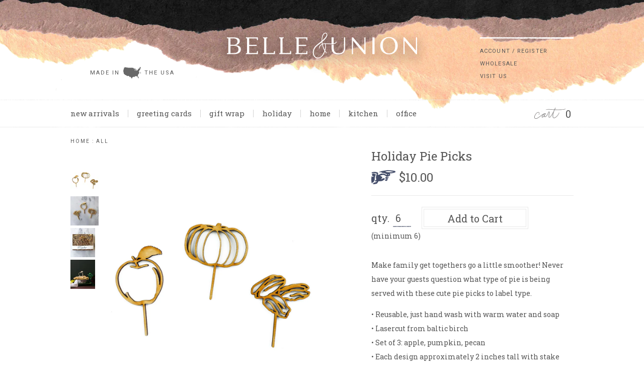

--- FILE ---
content_type: text/html; charset=utf-8
request_url: https://wholesale.belleandunion.com/products/holiday-pie-picks-wh
body_size: 13179
content:
<!doctype html>
<html lang="en">
	<head>
		<meta charset="utf-8" />
		<meta name="description" content="Make family get togethers go a little smoother! Never have your guests question what type of pie is being served with these cute pie picks to label type.  • Reusable, just hand wash with warm water and soap• Lasercut from baltic birch• Set of 3: apple, pumpkin, pecan• Each design approximately 2 inches tall with stake•" />
		<meta name="viewport" content="width=device-width, initial-scale=1.0" />
		<link rel="shortcut icon" href="//wholesale.belleandunion.com/cdn/shop/t/3/assets/favicon.png?v=167400047722421046031581196535" type="image/png" />
		<title>Holiday Pie Picks &ndash; Belle &amp; Union Co. Wholesale</title>
		<link rel="canonical" href="https://wholesale.belleandunion.com/products/holiday-pie-picks-wh" />
		<link href="//wholesale.belleandunion.com/cdn/shop/t/3/assets/styles.css?v=9202534082540356141674764678" rel="stylesheet" type="text/css" media="all" />
<link href="https://fonts.googleapis.com/css?family=Roboto+Slab:100,400,700|Roboto:400,700|Arvo|Material+Icons" rel="stylesheet" type="text/css" media="all" />
<script src="https://kit.fontawesome.com/cf33394396.js" crossorigin="anonymous"></script>


	<link href="//wholesale.belleandunion.com/cdn/shop/t/3/assets/lightbox.min.css?v=148551342231744920641674764678" rel="stylesheet" type="text/css" media="all" />


		
	<meta property="og:type" content="product">
	<meta property="og:title" content="Holiday Pie Picks">
	
		<meta property="og:image" content="https://wholesale.belleandunion.com/cdn/shop/products/HolidayPiePicks_190ad9f3-11bf-434b-a4ad-c9954823cba1_1024x1024.jpg?v=1518483446">
		<meta property="og:image:secure_url" content="https://wholesale.belleandunion.com/cdn/shop/products/HolidayPiePicks_190ad9f3-11bf-434b-a4ad-c9954823cba1_1024x1024.jpg?v=1518483446">
		<meta property="og:image:type" content="image/jpeg">
		<meta property="og:image:width" content="1727">
		<meta property="og:image:height" content="2048">
		<meta property="og:image:alt" content="Holiday Pie Picks">
	
		<meta property="og:image" content="https://wholesale.belleandunion.com/cdn/shop/products/PiePicksItem_8e5f5303-7122-4e5c-a1e8-9d102b597265_1024x1024.jpg?v=1518483446">
		<meta property="og:image:secure_url" content="https://wholesale.belleandunion.com/cdn/shop/products/PiePicksItem_8e5f5303-7122-4e5c-a1e8-9d102b597265_1024x1024.jpg?v=1518483446">
		<meta property="og:image:type" content="image/jpeg">
		<meta property="og:image:width" content="487">
		<meta property="og:image:height" content="500">
		<meta property="og:image:alt" content="Holiday Pie Picks">
	
		<meta property="og:image" content="https://wholesale.belleandunion.com/cdn/shop/products/Holiday_2c71e3a5-dd6d-4b92-8721-49067fafb9a8_1024x1024.jpg?v=1518483446">
		<meta property="og:image:secure_url" content="https://wholesale.belleandunion.com/cdn/shop/products/Holiday_2c71e3a5-dd6d-4b92-8721-49067fafb9a8_1024x1024.jpg?v=1518483446">
		<meta property="og:image:type" content="image/jpeg">
		<meta property="og:image:width" content="1414">
		<meta property="og:image:height" content="1414">
		<meta property="og:image:alt" content="Wooden holiday pie picks carved in images of apple, pumpkin, and pecan.">
	
	<meta property="og:description" content="
Make family get togethers go a little smoother! Never have your guests question what type of pie is being served with these cute pie picks to label type. 

• Reusable, just hand wash with warm water and soap• Lasercut from baltic birch• Set of 3: apple, pumpkin, pecan• Each design approximately 2 inches tall with stake• Food safe• Made in the USA">
	<meta property="og:price:amount" content="10.00">
	<meta property="og:price:currency" content="USD">

<meta property="og:url" content="https://wholesale.belleandunion.com/products/holiday-pie-picks-wh">
<meta property="og:site_name" content="Belle &amp; Union Co. Wholesale">

		<script>window.performance && window.performance.mark && window.performance.mark('shopify.content_for_header.start');</script><meta id="shopify-digital-wallet" name="shopify-digital-wallet" content="/27172338/digital_wallets/dialog">
<meta name="shopify-checkout-api-token" content="0e6f54463de63cfb4085ea9740a89ae4">
<link rel="alternate" type="application/json+oembed" href="https://wholesale.belleandunion.com/products/holiday-pie-picks-wh.oembed">
<script async="async" src="/checkouts/internal/preloads.js?locale=en-US"></script>
<link rel="preconnect" href="https://shop.app" crossorigin="anonymous">
<script async="async" src="https://shop.app/checkouts/internal/preloads.js?locale=en-US&shop_id=27172338" crossorigin="anonymous"></script>
<script id="shopify-features" type="application/json">{"accessToken":"0e6f54463de63cfb4085ea9740a89ae4","betas":["rich-media-storefront-analytics"],"domain":"wholesale.belleandunion.com","predictiveSearch":true,"shopId":27172338,"locale":"en"}</script>
<script>var Shopify = Shopify || {};
Shopify.shop = "belle-union-wholesale.myshopify.com";
Shopify.locale = "en";
Shopify.currency = {"active":"USD","rate":"1.0"};
Shopify.country = "US";
Shopify.theme = {"name":"Belle \u0026 Union (paper sunrise)","id":86154281004,"schema_name":"Belle \u0026amp; Union","schema_version":"Sunrise","theme_store_id":null,"role":"main"};
Shopify.theme.handle = "null";
Shopify.theme.style = {"id":null,"handle":null};
Shopify.cdnHost = "wholesale.belleandunion.com/cdn";
Shopify.routes = Shopify.routes || {};
Shopify.routes.root = "/";</script>
<script type="module">!function(o){(o.Shopify=o.Shopify||{}).modules=!0}(window);</script>
<script>!function(o){function n(){var o=[];function n(){o.push(Array.prototype.slice.apply(arguments))}return n.q=o,n}var t=o.Shopify=o.Shopify||{};t.loadFeatures=n(),t.autoloadFeatures=n()}(window);</script>
<script>
  window.ShopifyPay = window.ShopifyPay || {};
  window.ShopifyPay.apiHost = "shop.app\/pay";
  window.ShopifyPay.redirectState = null;
</script>
<script id="shop-js-analytics" type="application/json">{"pageType":"product"}</script>
<script defer="defer" async type="module" src="//wholesale.belleandunion.com/cdn/shopifycloud/shop-js/modules/v2/client.init-shop-cart-sync_BApSsMSl.en.esm.js"></script>
<script defer="defer" async type="module" src="//wholesale.belleandunion.com/cdn/shopifycloud/shop-js/modules/v2/chunk.common_CBoos6YZ.esm.js"></script>
<script type="module">
  await import("//wholesale.belleandunion.com/cdn/shopifycloud/shop-js/modules/v2/client.init-shop-cart-sync_BApSsMSl.en.esm.js");
await import("//wholesale.belleandunion.com/cdn/shopifycloud/shop-js/modules/v2/chunk.common_CBoos6YZ.esm.js");

  window.Shopify.SignInWithShop?.initShopCartSync?.({"fedCMEnabled":true,"windoidEnabled":true});

</script>
<script>
  window.Shopify = window.Shopify || {};
  if (!window.Shopify.featureAssets) window.Shopify.featureAssets = {};
  window.Shopify.featureAssets['shop-js'] = {"shop-cart-sync":["modules/v2/client.shop-cart-sync_DJczDl9f.en.esm.js","modules/v2/chunk.common_CBoos6YZ.esm.js"],"init-fed-cm":["modules/v2/client.init-fed-cm_BzwGC0Wi.en.esm.js","modules/v2/chunk.common_CBoos6YZ.esm.js"],"init-windoid":["modules/v2/client.init-windoid_BS26ThXS.en.esm.js","modules/v2/chunk.common_CBoos6YZ.esm.js"],"shop-cash-offers":["modules/v2/client.shop-cash-offers_DthCPNIO.en.esm.js","modules/v2/chunk.common_CBoos6YZ.esm.js","modules/v2/chunk.modal_Bu1hFZFC.esm.js"],"shop-button":["modules/v2/client.shop-button_D_JX508o.en.esm.js","modules/v2/chunk.common_CBoos6YZ.esm.js"],"init-shop-email-lookup-coordinator":["modules/v2/client.init-shop-email-lookup-coordinator_DFwWcvrS.en.esm.js","modules/v2/chunk.common_CBoos6YZ.esm.js"],"shop-toast-manager":["modules/v2/client.shop-toast-manager_tEhgP2F9.en.esm.js","modules/v2/chunk.common_CBoos6YZ.esm.js"],"shop-login-button":["modules/v2/client.shop-login-button_DwLgFT0K.en.esm.js","modules/v2/chunk.common_CBoos6YZ.esm.js","modules/v2/chunk.modal_Bu1hFZFC.esm.js"],"avatar":["modules/v2/client.avatar_BTnouDA3.en.esm.js"],"init-shop-cart-sync":["modules/v2/client.init-shop-cart-sync_BApSsMSl.en.esm.js","modules/v2/chunk.common_CBoos6YZ.esm.js"],"pay-button":["modules/v2/client.pay-button_BuNmcIr_.en.esm.js","modules/v2/chunk.common_CBoos6YZ.esm.js"],"init-shop-for-new-customer-accounts":["modules/v2/client.init-shop-for-new-customer-accounts_DrjXSI53.en.esm.js","modules/v2/client.shop-login-button_DwLgFT0K.en.esm.js","modules/v2/chunk.common_CBoos6YZ.esm.js","modules/v2/chunk.modal_Bu1hFZFC.esm.js"],"init-customer-accounts-sign-up":["modules/v2/client.init-customer-accounts-sign-up_TlVCiykN.en.esm.js","modules/v2/client.shop-login-button_DwLgFT0K.en.esm.js","modules/v2/chunk.common_CBoos6YZ.esm.js","modules/v2/chunk.modal_Bu1hFZFC.esm.js"],"shop-follow-button":["modules/v2/client.shop-follow-button_C5D3XtBb.en.esm.js","modules/v2/chunk.common_CBoos6YZ.esm.js","modules/v2/chunk.modal_Bu1hFZFC.esm.js"],"checkout-modal":["modules/v2/client.checkout-modal_8TC_1FUY.en.esm.js","modules/v2/chunk.common_CBoos6YZ.esm.js","modules/v2/chunk.modal_Bu1hFZFC.esm.js"],"init-customer-accounts":["modules/v2/client.init-customer-accounts_C0Oh2ljF.en.esm.js","modules/v2/client.shop-login-button_DwLgFT0K.en.esm.js","modules/v2/chunk.common_CBoos6YZ.esm.js","modules/v2/chunk.modal_Bu1hFZFC.esm.js"],"lead-capture":["modules/v2/client.lead-capture_Cq0gfm7I.en.esm.js","modules/v2/chunk.common_CBoos6YZ.esm.js","modules/v2/chunk.modal_Bu1hFZFC.esm.js"],"shop-login":["modules/v2/client.shop-login_BmtnoEUo.en.esm.js","modules/v2/chunk.common_CBoos6YZ.esm.js","modules/v2/chunk.modal_Bu1hFZFC.esm.js"],"payment-terms":["modules/v2/client.payment-terms_BHOWV7U_.en.esm.js","modules/v2/chunk.common_CBoos6YZ.esm.js","modules/v2/chunk.modal_Bu1hFZFC.esm.js"]};
</script>
<script id="__st">var __st={"a":27172338,"offset":-21600,"reqid":"508852ae-8e7d-4499-be0a-77513896730c-1768876503","pageurl":"wholesale.belleandunion.com\/products\/holiday-pie-picks-wh","u":"8792de437093","p":"product","rtyp":"product","rid":533736751148};</script>
<script>window.ShopifyPaypalV4VisibilityTracking = true;</script>
<script id="captcha-bootstrap">!function(){'use strict';const t='contact',e='account',n='new_comment',o=[[t,t],['blogs',n],['comments',n],[t,'customer']],c=[[e,'customer_login'],[e,'guest_login'],[e,'recover_customer_password'],[e,'create_customer']],r=t=>t.map((([t,e])=>`form[action*='/${t}']:not([data-nocaptcha='true']) input[name='form_type'][value='${e}']`)).join(','),a=t=>()=>t?[...document.querySelectorAll(t)].map((t=>t.form)):[];function s(){const t=[...o],e=r(t);return a(e)}const i='password',u='form_key',d=['recaptcha-v3-token','g-recaptcha-response','h-captcha-response',i],f=()=>{try{return window.sessionStorage}catch{return}},m='__shopify_v',_=t=>t.elements[u];function p(t,e,n=!1){try{const o=window.sessionStorage,c=JSON.parse(o.getItem(e)),{data:r}=function(t){const{data:e,action:n}=t;return t[m]||n?{data:e,action:n}:{data:t,action:n}}(c);for(const[e,n]of Object.entries(r))t.elements[e]&&(t.elements[e].value=n);n&&o.removeItem(e)}catch(o){console.error('form repopulation failed',{error:o})}}const l='form_type',E='cptcha';function T(t){t.dataset[E]=!0}const w=window,h=w.document,L='Shopify',v='ce_forms',y='captcha';let A=!1;((t,e)=>{const n=(g='f06e6c50-85a8-45c8-87d0-21a2b65856fe',I='https://cdn.shopify.com/shopifycloud/storefront-forms-hcaptcha/ce_storefront_forms_captcha_hcaptcha.v1.5.2.iife.js',D={infoText:'Protected by hCaptcha',privacyText:'Privacy',termsText:'Terms'},(t,e,n)=>{const o=w[L][v],c=o.bindForm;if(c)return c(t,g,e,D).then(n);var r;o.q.push([[t,g,e,D],n]),r=I,A||(h.body.append(Object.assign(h.createElement('script'),{id:'captcha-provider',async:!0,src:r})),A=!0)});var g,I,D;w[L]=w[L]||{},w[L][v]=w[L][v]||{},w[L][v].q=[],w[L][y]=w[L][y]||{},w[L][y].protect=function(t,e){n(t,void 0,e),T(t)},Object.freeze(w[L][y]),function(t,e,n,w,h,L){const[v,y,A,g]=function(t,e,n){const i=e?o:[],u=t?c:[],d=[...i,...u],f=r(d),m=r(i),_=r(d.filter((([t,e])=>n.includes(e))));return[a(f),a(m),a(_),s()]}(w,h,L),I=t=>{const e=t.target;return e instanceof HTMLFormElement?e:e&&e.form},D=t=>v().includes(t);t.addEventListener('submit',(t=>{const e=I(t);if(!e)return;const n=D(e)&&!e.dataset.hcaptchaBound&&!e.dataset.recaptchaBound,o=_(e),c=g().includes(e)&&(!o||!o.value);(n||c)&&t.preventDefault(),c&&!n&&(function(t){try{if(!f())return;!function(t){const e=f();if(!e)return;const n=_(t);if(!n)return;const o=n.value;o&&e.removeItem(o)}(t);const e=Array.from(Array(32),(()=>Math.random().toString(36)[2])).join('');!function(t,e){_(t)||t.append(Object.assign(document.createElement('input'),{type:'hidden',name:u})),t.elements[u].value=e}(t,e),function(t,e){const n=f();if(!n)return;const o=[...t.querySelectorAll(`input[type='${i}']`)].map((({name:t})=>t)),c=[...d,...o],r={};for(const[a,s]of new FormData(t).entries())c.includes(a)||(r[a]=s);n.setItem(e,JSON.stringify({[m]:1,action:t.action,data:r}))}(t,e)}catch(e){console.error('failed to persist form',e)}}(e),e.submit())}));const S=(t,e)=>{t&&!t.dataset[E]&&(n(t,e.some((e=>e===t))),T(t))};for(const o of['focusin','change'])t.addEventListener(o,(t=>{const e=I(t);D(e)&&S(e,y())}));const B=e.get('form_key'),M=e.get(l),P=B&&M;t.addEventListener('DOMContentLoaded',(()=>{const t=y();if(P)for(const e of t)e.elements[l].value===M&&p(e,B);[...new Set([...A(),...v().filter((t=>'true'===t.dataset.shopifyCaptcha))])].forEach((e=>S(e,t)))}))}(h,new URLSearchParams(w.location.search),n,t,e,['guest_login'])})(!0,!0)}();</script>
<script integrity="sha256-4kQ18oKyAcykRKYeNunJcIwy7WH5gtpwJnB7kiuLZ1E=" data-source-attribution="shopify.loadfeatures" defer="defer" src="//wholesale.belleandunion.com/cdn/shopifycloud/storefront/assets/storefront/load_feature-a0a9edcb.js" crossorigin="anonymous"></script>
<script crossorigin="anonymous" defer="defer" src="//wholesale.belleandunion.com/cdn/shopifycloud/storefront/assets/shopify_pay/storefront-65b4c6d7.js?v=20250812"></script>
<script data-source-attribution="shopify.dynamic_checkout.dynamic.init">var Shopify=Shopify||{};Shopify.PaymentButton=Shopify.PaymentButton||{isStorefrontPortableWallets:!0,init:function(){window.Shopify.PaymentButton.init=function(){};var t=document.createElement("script");t.src="https://wholesale.belleandunion.com/cdn/shopifycloud/portable-wallets/latest/portable-wallets.en.js",t.type="module",document.head.appendChild(t)}};
</script>
<script data-source-attribution="shopify.dynamic_checkout.buyer_consent">
  function portableWalletsHideBuyerConsent(e){var t=document.getElementById("shopify-buyer-consent"),n=document.getElementById("shopify-subscription-policy-button");t&&n&&(t.classList.add("hidden"),t.setAttribute("aria-hidden","true"),n.removeEventListener("click",e))}function portableWalletsShowBuyerConsent(e){var t=document.getElementById("shopify-buyer-consent"),n=document.getElementById("shopify-subscription-policy-button");t&&n&&(t.classList.remove("hidden"),t.removeAttribute("aria-hidden"),n.addEventListener("click",e))}window.Shopify?.PaymentButton&&(window.Shopify.PaymentButton.hideBuyerConsent=portableWalletsHideBuyerConsent,window.Shopify.PaymentButton.showBuyerConsent=portableWalletsShowBuyerConsent);
</script>
<script data-source-attribution="shopify.dynamic_checkout.cart.bootstrap">document.addEventListener("DOMContentLoaded",(function(){function t(){return document.querySelector("shopify-accelerated-checkout-cart, shopify-accelerated-checkout")}if(t())Shopify.PaymentButton.init();else{new MutationObserver((function(e,n){t()&&(Shopify.PaymentButton.init(),n.disconnect())})).observe(document.body,{childList:!0,subtree:!0})}}));
</script>
<link id="shopify-accelerated-checkout-styles" rel="stylesheet" media="screen" href="https://wholesale.belleandunion.com/cdn/shopifycloud/portable-wallets/latest/accelerated-checkout-backwards-compat.css" crossorigin="anonymous">
<style id="shopify-accelerated-checkout-cart">
        #shopify-buyer-consent {
  margin-top: 1em;
  display: inline-block;
  width: 100%;
}

#shopify-buyer-consent.hidden {
  display: none;
}

#shopify-subscription-policy-button {
  background: none;
  border: none;
  padding: 0;
  text-decoration: underline;
  font-size: inherit;
  cursor: pointer;
}

#shopify-subscription-policy-button::before {
  box-shadow: none;
}

      </style>

<script>window.performance && window.performance.mark && window.performance.mark('shopify.content_for_header.end');</script>
		<meta name="google-site-verification" content="SgRHTvhQktXYDWk8WMufaAZKh2fJx4hYyW1F9-Tr0h8" />
    
  <link href="https://monorail-edge.shopifysvc.com" rel="dns-prefetch">
<script>(function(){if ("sendBeacon" in navigator && "performance" in window) {try {var session_token_from_headers = performance.getEntriesByType('navigation')[0].serverTiming.find(x => x.name == '_s').description;} catch {var session_token_from_headers = undefined;}var session_cookie_matches = document.cookie.match(/_shopify_s=([^;]*)/);var session_token_from_cookie = session_cookie_matches && session_cookie_matches.length === 2 ? session_cookie_matches[1] : "";var session_token = session_token_from_headers || session_token_from_cookie || "";function handle_abandonment_event(e) {var entries = performance.getEntries().filter(function(entry) {return /monorail-edge.shopifysvc.com/.test(entry.name);});if (!window.abandonment_tracked && entries.length === 0) {window.abandonment_tracked = true;var currentMs = Date.now();var navigation_start = performance.timing.navigationStart;var payload = {shop_id: 27172338,url: window.location.href,navigation_start,duration: currentMs - navigation_start,session_token,page_type: "product"};window.navigator.sendBeacon("https://monorail-edge.shopifysvc.com/v1/produce", JSON.stringify({schema_id: "online_store_buyer_site_abandonment/1.1",payload: payload,metadata: {event_created_at_ms: currentMs,event_sent_at_ms: currentMs}}));}}window.addEventListener('pagehide', handle_abandonment_event);}}());</script>
<script id="web-pixels-manager-setup">(function e(e,d,r,n,o){if(void 0===o&&(o={}),!Boolean(null===(a=null===(i=window.Shopify)||void 0===i?void 0:i.analytics)||void 0===a?void 0:a.replayQueue)){var i,a;window.Shopify=window.Shopify||{};var t=window.Shopify;t.analytics=t.analytics||{};var s=t.analytics;s.replayQueue=[],s.publish=function(e,d,r){return s.replayQueue.push([e,d,r]),!0};try{self.performance.mark("wpm:start")}catch(e){}var l=function(){var e={modern:/Edge?\/(1{2}[4-9]|1[2-9]\d|[2-9]\d{2}|\d{4,})\.\d+(\.\d+|)|Firefox\/(1{2}[4-9]|1[2-9]\d|[2-9]\d{2}|\d{4,})\.\d+(\.\d+|)|Chrom(ium|e)\/(9{2}|\d{3,})\.\d+(\.\d+|)|(Maci|X1{2}).+ Version\/(15\.\d+|(1[6-9]|[2-9]\d|\d{3,})\.\d+)([,.]\d+|)( \(\w+\)|)( Mobile\/\w+|) Safari\/|Chrome.+OPR\/(9{2}|\d{3,})\.\d+\.\d+|(CPU[ +]OS|iPhone[ +]OS|CPU[ +]iPhone|CPU IPhone OS|CPU iPad OS)[ +]+(15[._]\d+|(1[6-9]|[2-9]\d|\d{3,})[._]\d+)([._]\d+|)|Android:?[ /-](13[3-9]|1[4-9]\d|[2-9]\d{2}|\d{4,})(\.\d+|)(\.\d+|)|Android.+Firefox\/(13[5-9]|1[4-9]\d|[2-9]\d{2}|\d{4,})\.\d+(\.\d+|)|Android.+Chrom(ium|e)\/(13[3-9]|1[4-9]\d|[2-9]\d{2}|\d{4,})\.\d+(\.\d+|)|SamsungBrowser\/([2-9]\d|\d{3,})\.\d+/,legacy:/Edge?\/(1[6-9]|[2-9]\d|\d{3,})\.\d+(\.\d+|)|Firefox\/(5[4-9]|[6-9]\d|\d{3,})\.\d+(\.\d+|)|Chrom(ium|e)\/(5[1-9]|[6-9]\d|\d{3,})\.\d+(\.\d+|)([\d.]+$|.*Safari\/(?![\d.]+ Edge\/[\d.]+$))|(Maci|X1{2}).+ Version\/(10\.\d+|(1[1-9]|[2-9]\d|\d{3,})\.\d+)([,.]\d+|)( \(\w+\)|)( Mobile\/\w+|) Safari\/|Chrome.+OPR\/(3[89]|[4-9]\d|\d{3,})\.\d+\.\d+|(CPU[ +]OS|iPhone[ +]OS|CPU[ +]iPhone|CPU IPhone OS|CPU iPad OS)[ +]+(10[._]\d+|(1[1-9]|[2-9]\d|\d{3,})[._]\d+)([._]\d+|)|Android:?[ /-](13[3-9]|1[4-9]\d|[2-9]\d{2}|\d{4,})(\.\d+|)(\.\d+|)|Mobile Safari.+OPR\/([89]\d|\d{3,})\.\d+\.\d+|Android.+Firefox\/(13[5-9]|1[4-9]\d|[2-9]\d{2}|\d{4,})\.\d+(\.\d+|)|Android.+Chrom(ium|e)\/(13[3-9]|1[4-9]\d|[2-9]\d{2}|\d{4,})\.\d+(\.\d+|)|Android.+(UC? ?Browser|UCWEB|U3)[ /]?(15\.([5-9]|\d{2,})|(1[6-9]|[2-9]\d|\d{3,})\.\d+)\.\d+|SamsungBrowser\/(5\.\d+|([6-9]|\d{2,})\.\d+)|Android.+MQ{2}Browser\/(14(\.(9|\d{2,})|)|(1[5-9]|[2-9]\d|\d{3,})(\.\d+|))(\.\d+|)|K[Aa][Ii]OS\/(3\.\d+|([4-9]|\d{2,})\.\d+)(\.\d+|)/},d=e.modern,r=e.legacy,n=navigator.userAgent;return n.match(d)?"modern":n.match(r)?"legacy":"unknown"}(),u="modern"===l?"modern":"legacy",c=(null!=n?n:{modern:"",legacy:""})[u],f=function(e){return[e.baseUrl,"/wpm","/b",e.hashVersion,"modern"===e.buildTarget?"m":"l",".js"].join("")}({baseUrl:d,hashVersion:r,buildTarget:u}),m=function(e){var d=e.version,r=e.bundleTarget,n=e.surface,o=e.pageUrl,i=e.monorailEndpoint;return{emit:function(e){var a=e.status,t=e.errorMsg,s=(new Date).getTime(),l=JSON.stringify({metadata:{event_sent_at_ms:s},events:[{schema_id:"web_pixels_manager_load/3.1",payload:{version:d,bundle_target:r,page_url:o,status:a,surface:n,error_msg:t},metadata:{event_created_at_ms:s}}]});if(!i)return console&&console.warn&&console.warn("[Web Pixels Manager] No Monorail endpoint provided, skipping logging."),!1;try{return self.navigator.sendBeacon.bind(self.navigator)(i,l)}catch(e){}var u=new XMLHttpRequest;try{return u.open("POST",i,!0),u.setRequestHeader("Content-Type","text/plain"),u.send(l),!0}catch(e){return console&&console.warn&&console.warn("[Web Pixels Manager] Got an unhandled error while logging to Monorail."),!1}}}}({version:r,bundleTarget:l,surface:e.surface,pageUrl:self.location.href,monorailEndpoint:e.monorailEndpoint});try{o.browserTarget=l,function(e){var d=e.src,r=e.async,n=void 0===r||r,o=e.onload,i=e.onerror,a=e.sri,t=e.scriptDataAttributes,s=void 0===t?{}:t,l=document.createElement("script"),u=document.querySelector("head"),c=document.querySelector("body");if(l.async=n,l.src=d,a&&(l.integrity=a,l.crossOrigin="anonymous"),s)for(var f in s)if(Object.prototype.hasOwnProperty.call(s,f))try{l.dataset[f]=s[f]}catch(e){}if(o&&l.addEventListener("load",o),i&&l.addEventListener("error",i),u)u.appendChild(l);else{if(!c)throw new Error("Did not find a head or body element to append the script");c.appendChild(l)}}({src:f,async:!0,onload:function(){if(!function(){var e,d;return Boolean(null===(d=null===(e=window.Shopify)||void 0===e?void 0:e.analytics)||void 0===d?void 0:d.initialized)}()){var d=window.webPixelsManager.init(e)||void 0;if(d){var r=window.Shopify.analytics;r.replayQueue.forEach((function(e){var r=e[0],n=e[1],o=e[2];d.publishCustomEvent(r,n,o)})),r.replayQueue=[],r.publish=d.publishCustomEvent,r.visitor=d.visitor,r.initialized=!0}}},onerror:function(){return m.emit({status:"failed",errorMsg:"".concat(f," has failed to load")})},sri:function(e){var d=/^sha384-[A-Za-z0-9+/=]+$/;return"string"==typeof e&&d.test(e)}(c)?c:"",scriptDataAttributes:o}),m.emit({status:"loading"})}catch(e){m.emit({status:"failed",errorMsg:(null==e?void 0:e.message)||"Unknown error"})}}})({shopId: 27172338,storefrontBaseUrl: "https://wholesale.belleandunion.com",extensionsBaseUrl: "https://extensions.shopifycdn.com/cdn/shopifycloud/web-pixels-manager",monorailEndpoint: "https://monorail-edge.shopifysvc.com/unstable/produce_batch",surface: "storefront-renderer",enabledBetaFlags: ["2dca8a86"],webPixelsConfigList: [{"id":"shopify-app-pixel","configuration":"{}","eventPayloadVersion":"v1","runtimeContext":"STRICT","scriptVersion":"0450","apiClientId":"shopify-pixel","type":"APP","privacyPurposes":["ANALYTICS","MARKETING"]},{"id":"shopify-custom-pixel","eventPayloadVersion":"v1","runtimeContext":"LAX","scriptVersion":"0450","apiClientId":"shopify-pixel","type":"CUSTOM","privacyPurposes":["ANALYTICS","MARKETING"]}],isMerchantRequest: false,initData: {"shop":{"name":"Belle \u0026 Union Co. Wholesale","paymentSettings":{"currencyCode":"USD"},"myshopifyDomain":"belle-union-wholesale.myshopify.com","countryCode":"US","storefrontUrl":"https:\/\/wholesale.belleandunion.com"},"customer":null,"cart":null,"checkout":null,"productVariants":[{"price":{"amount":10.0,"currencyCode":"USD"},"product":{"title":"Holiday Pie Picks","vendor":"Belle \u0026 Union Co.","id":"533736751148","untranslatedTitle":"Holiday Pie Picks","url":"\/products\/holiday-pie-picks-wh","type":"Cake Topper"},"id":"6987020468268","image":{"src":"\/\/wholesale.belleandunion.com\/cdn\/shop\/products\/Holiday_2c71e3a5-dd6d-4b92-8721-49067fafb9a8.jpg?v=1518483446"},"sku":"PP.HD","title":"Default Title","untranslatedTitle":"Default Title"}],"purchasingCompany":null},},"https://wholesale.belleandunion.com/cdn","fcfee988w5aeb613cpc8e4bc33m6693e112",{"modern":"","legacy":""},{"shopId":"27172338","storefrontBaseUrl":"https:\/\/wholesale.belleandunion.com","extensionBaseUrl":"https:\/\/extensions.shopifycdn.com\/cdn\/shopifycloud\/web-pixels-manager","surface":"storefront-renderer","enabledBetaFlags":"[\"2dca8a86\"]","isMerchantRequest":"false","hashVersion":"fcfee988w5aeb613cpc8e4bc33m6693e112","publish":"custom","events":"[[\"page_viewed\",{}],[\"product_viewed\",{\"productVariant\":{\"price\":{\"amount\":10.0,\"currencyCode\":\"USD\"},\"product\":{\"title\":\"Holiday Pie Picks\",\"vendor\":\"Belle \u0026 Union Co.\",\"id\":\"533736751148\",\"untranslatedTitle\":\"Holiday Pie Picks\",\"url\":\"\/products\/holiday-pie-picks-wh\",\"type\":\"Cake Topper\"},\"id\":\"6987020468268\",\"image\":{\"src\":\"\/\/wholesale.belleandunion.com\/cdn\/shop\/products\/Holiday_2c71e3a5-dd6d-4b92-8721-49067fafb9a8.jpg?v=1518483446\"},\"sku\":\"PP.HD\",\"title\":\"Default Title\",\"untranslatedTitle\":\"Default Title\"}}]]"});</script><script>
  window.ShopifyAnalytics = window.ShopifyAnalytics || {};
  window.ShopifyAnalytics.meta = window.ShopifyAnalytics.meta || {};
  window.ShopifyAnalytics.meta.currency = 'USD';
  var meta = {"product":{"id":533736751148,"gid":"gid:\/\/shopify\/Product\/533736751148","vendor":"Belle \u0026 Union Co.","type":"Cake Topper","handle":"holiday-pie-picks-wh","variants":[{"id":6987020468268,"price":1000,"name":"Holiday Pie Picks","public_title":null,"sku":"PP.HD"}],"remote":false},"page":{"pageType":"product","resourceType":"product","resourceId":533736751148,"requestId":"508852ae-8e7d-4499-be0a-77513896730c-1768876503"}};
  for (var attr in meta) {
    window.ShopifyAnalytics.meta[attr] = meta[attr];
  }
</script>
<script class="analytics">
  (function () {
    var customDocumentWrite = function(content) {
      var jquery = null;

      if (window.jQuery) {
        jquery = window.jQuery;
      } else if (window.Checkout && window.Checkout.$) {
        jquery = window.Checkout.$;
      }

      if (jquery) {
        jquery('body').append(content);
      }
    };

    var hasLoggedConversion = function(token) {
      if (token) {
        return document.cookie.indexOf('loggedConversion=' + token) !== -1;
      }
      return false;
    }

    var setCookieIfConversion = function(token) {
      if (token) {
        var twoMonthsFromNow = new Date(Date.now());
        twoMonthsFromNow.setMonth(twoMonthsFromNow.getMonth() + 2);

        document.cookie = 'loggedConversion=' + token + '; expires=' + twoMonthsFromNow;
      }
    }

    var trekkie = window.ShopifyAnalytics.lib = window.trekkie = window.trekkie || [];
    if (trekkie.integrations) {
      return;
    }
    trekkie.methods = [
      'identify',
      'page',
      'ready',
      'track',
      'trackForm',
      'trackLink'
    ];
    trekkie.factory = function(method) {
      return function() {
        var args = Array.prototype.slice.call(arguments);
        args.unshift(method);
        trekkie.push(args);
        return trekkie;
      };
    };
    for (var i = 0; i < trekkie.methods.length; i++) {
      var key = trekkie.methods[i];
      trekkie[key] = trekkie.factory(key);
    }
    trekkie.load = function(config) {
      trekkie.config = config || {};
      trekkie.config.initialDocumentCookie = document.cookie;
      var first = document.getElementsByTagName('script')[0];
      var script = document.createElement('script');
      script.type = 'text/javascript';
      script.onerror = function(e) {
        var scriptFallback = document.createElement('script');
        scriptFallback.type = 'text/javascript';
        scriptFallback.onerror = function(error) {
                var Monorail = {
      produce: function produce(monorailDomain, schemaId, payload) {
        var currentMs = new Date().getTime();
        var event = {
          schema_id: schemaId,
          payload: payload,
          metadata: {
            event_created_at_ms: currentMs,
            event_sent_at_ms: currentMs
          }
        };
        return Monorail.sendRequest("https://" + monorailDomain + "/v1/produce", JSON.stringify(event));
      },
      sendRequest: function sendRequest(endpointUrl, payload) {
        // Try the sendBeacon API
        if (window && window.navigator && typeof window.navigator.sendBeacon === 'function' && typeof window.Blob === 'function' && !Monorail.isIos12()) {
          var blobData = new window.Blob([payload], {
            type: 'text/plain'
          });

          if (window.navigator.sendBeacon(endpointUrl, blobData)) {
            return true;
          } // sendBeacon was not successful

        } // XHR beacon

        var xhr = new XMLHttpRequest();

        try {
          xhr.open('POST', endpointUrl);
          xhr.setRequestHeader('Content-Type', 'text/plain');
          xhr.send(payload);
        } catch (e) {
          console.log(e);
        }

        return false;
      },
      isIos12: function isIos12() {
        return window.navigator.userAgent.lastIndexOf('iPhone; CPU iPhone OS 12_') !== -1 || window.navigator.userAgent.lastIndexOf('iPad; CPU OS 12_') !== -1;
      }
    };
    Monorail.produce('monorail-edge.shopifysvc.com',
      'trekkie_storefront_load_errors/1.1',
      {shop_id: 27172338,
      theme_id: 86154281004,
      app_name: "storefront",
      context_url: window.location.href,
      source_url: "//wholesale.belleandunion.com/cdn/s/trekkie.storefront.cd680fe47e6c39ca5d5df5f0a32d569bc48c0f27.min.js"});

        };
        scriptFallback.async = true;
        scriptFallback.src = '//wholesale.belleandunion.com/cdn/s/trekkie.storefront.cd680fe47e6c39ca5d5df5f0a32d569bc48c0f27.min.js';
        first.parentNode.insertBefore(scriptFallback, first);
      };
      script.async = true;
      script.src = '//wholesale.belleandunion.com/cdn/s/trekkie.storefront.cd680fe47e6c39ca5d5df5f0a32d569bc48c0f27.min.js';
      first.parentNode.insertBefore(script, first);
    };
    trekkie.load(
      {"Trekkie":{"appName":"storefront","development":false,"defaultAttributes":{"shopId":27172338,"isMerchantRequest":null,"themeId":86154281004,"themeCityHash":"7681529720175876818","contentLanguage":"en","currency":"USD","eventMetadataId":"3b2cc6bf-75a1-4d25-b07e-283029bc0039"},"isServerSideCookieWritingEnabled":true,"monorailRegion":"shop_domain","enabledBetaFlags":["65f19447"]},"Session Attribution":{},"S2S":{"facebookCapiEnabled":false,"source":"trekkie-storefront-renderer","apiClientId":580111}}
    );

    var loaded = false;
    trekkie.ready(function() {
      if (loaded) return;
      loaded = true;

      window.ShopifyAnalytics.lib = window.trekkie;

      var originalDocumentWrite = document.write;
      document.write = customDocumentWrite;
      try { window.ShopifyAnalytics.merchantGoogleAnalytics.call(this); } catch(error) {};
      document.write = originalDocumentWrite;

      window.ShopifyAnalytics.lib.page(null,{"pageType":"product","resourceType":"product","resourceId":533736751148,"requestId":"508852ae-8e7d-4499-be0a-77513896730c-1768876503","shopifyEmitted":true});

      var match = window.location.pathname.match(/checkouts\/(.+)\/(thank_you|post_purchase)/)
      var token = match? match[1]: undefined;
      if (!hasLoggedConversion(token)) {
        setCookieIfConversion(token);
        window.ShopifyAnalytics.lib.track("Viewed Product",{"currency":"USD","variantId":6987020468268,"productId":533736751148,"productGid":"gid:\/\/shopify\/Product\/533736751148","name":"Holiday Pie Picks","price":"10.00","sku":"PP.HD","brand":"Belle \u0026 Union Co.","variant":null,"category":"Cake Topper","nonInteraction":true,"remote":false},undefined,undefined,{"shopifyEmitted":true});
      window.ShopifyAnalytics.lib.track("monorail:\/\/trekkie_storefront_viewed_product\/1.1",{"currency":"USD","variantId":6987020468268,"productId":533736751148,"productGid":"gid:\/\/shopify\/Product\/533736751148","name":"Holiday Pie Picks","price":"10.00","sku":"PP.HD","brand":"Belle \u0026 Union Co.","variant":null,"category":"Cake Topper","nonInteraction":true,"remote":false,"referer":"https:\/\/wholesale.belleandunion.com\/products\/holiday-pie-picks-wh"});
      }
    });


        var eventsListenerScript = document.createElement('script');
        eventsListenerScript.async = true;
        eventsListenerScript.src = "//wholesale.belleandunion.com/cdn/shopifycloud/storefront/assets/shop_events_listener-3da45d37.js";
        document.getElementsByTagName('head')[0].appendChild(eventsListenerScript);

})();</script>
<script
  defer
  src="https://wholesale.belleandunion.com/cdn/shopifycloud/perf-kit/shopify-perf-kit-3.0.4.min.js"
  data-application="storefront-renderer"
  data-shop-id="27172338"
  data-render-region="gcp-us-central1"
  data-page-type="product"
  data-theme-instance-id="86154281004"
  data-theme-name="Belle &amp; Union"
  data-theme-version="Sunrise"
  data-monorail-region="shop_domain"
  data-resource-timing-sampling-rate="10"
  data-shs="true"
  data-shs-beacon="true"
  data-shs-export-with-fetch="true"
  data-shs-logs-sample-rate="1"
  data-shs-beacon-endpoint="https://wholesale.belleandunion.com/api/collect"
></script>
</head>

	
	
	
	<body class="night product    ">
		<a class="visuallyhidden" href="#main">Skip to content</a>
		<div id="shopify-section-theme-header" class="shopify-section">

<header>
	<div class="desktop">
	<section class="row">
		<div class="usa">
			<p>Made in</p>
			<img src="//wholesale.belleandunion.com/cdn/shop/t/3/assets/graphic_usa.png?v=174006867836743230701581031355" alt="USA silhouette" />
			<p>the USA</p>
		</div>
		<a href="https://wholesale.belleandunion.com"><img src="//wholesale.belleandunion.com/cdn/shop/t/3/assets/logo.png?v=45607082702595964921581030358" alt="Belle &amp; Union Co. Wholesale" /></a>
		<section class="utility">
			<div>
				<form action="/search" method="get" class="grid">
					<label for="header-search" aria-hidden="true">Search</label>
					<input type="text" name="q" id="header-search" value="" />
					<button aria-label="submit"><i class="fas fa-search"></i></button>
				</form>

				
					<p><a href="/account">Account</a> / <a href="/account/register">Register</a></p>
				

				<p><a href="/pages/wholesale"><i class="fas fa-lock"></i> Wholesale</a></p>
				<p><a href="/pages/contact-us"><i class="fas fa-map-marker-alt"></i> Visit us</a></p>
			</div>
		</section> <!-- end .utility -->
	</section> <!-- end .row -->
	<div class="nav">
		<nav>
			<ul>
				
					
					<li class="first ">
						<a href="https://wholesale.belleandunion.com/collections/just-picked" title="">new arrivals</a>
						
							<ul>
								
									<li><a href="/collections/color-swatch" title="">color swatch</a></li>
								
									<li><a href="/collections/heartfelt-hues" title="">heartfelt hues</a></li>
								
							</ul>
						
					</li>
				
					
					<li class=" ">
						<a href="/collections/greeting-cards" title="">Greeting cards</a>
						
							<ul>
								
									<li><a href="/collections/color-swatch" title="">Color Swatch</a></li>
								
									<li><a href="/collections/heartfelt-hues" title="">Heartfelt Hues</a></li>
								
									<li><a href="/collections/postage-stamp-cards" title="">Postage Stamp</a></li>
								
									<li><a href="https://wholesale.belleandunion.com/collections/handmade-paper" title="">Handmade Paper</a></li>
								
									<li><a href="https://wholesale.belleandunion.com/collections/torn-edge" title="">Torn Edge</a></li>
								
									<li><a href="https://wholesale.belleandunion.com/collections/vintage-modern" title="">Vintage Modern</a></li>
								
									<li><a href="/collections/general-store" title="">general store</a></li>
								
									<li><a href="/collections/lcsn-lv" title="">LCSN LV</a></li>
								
									<li><a href="/collections/modern-americanisms" title="">modern americanisms</a></li>
								
									<li><a href="/collections/photo-cards" title="">Photo cards</a></li>
								
									<li><a href="/collections/pocket-post" title="">Pocket post</a></li>
								
									<li><a href="/collections/shelfie" title="">Shelfies</a></li>
								
									<li><a href="/collections/southern-grace" title="">Southern Grace</a></li>
								
									<li><a href="/collections/this-land" title="">This Land</a></li>
								
							</ul>
						
					</li>
				
					
					<li class=" ">
						<a href="/collections/gift-wrap" title="">Gift wrap</a>
						
					</li>
				
					
					<li class=" ">
						<a href="/collections/holiday" title="">Holiday</a>
						
					</li>
				
					
					<li class=" ">
						<a href="/collections/home" title="">home</a>
						
							<ul>
								
									<li><a href="/collections/art-prints" title="">art prints</a></li>
								
									<li><a href="https://wholesale.belleandunion.com/collections/pillows" title="">Pillows</a></li>
								
							</ul>
						
					</li>
				
					
					<li class=" ">
						<a href="/collections/kitchen" title="">Kitchen</a>
						
							<ul>
								
									<li><a href="/collections/aprons" title="">aprons</a></li>
								
									<li><a href="/collections/utensils" title="">utensils</a></li>
								
							</ul>
						
					</li>
				
					
					<li class=" last">
						<a href="/collections/office" title="">office</a>
						
							<ul>
								
									<li><a href="https://wholesale.belleandunion.com/collections/notepads" title="">notepads</a></li>
								
									<li><a href="/collections/parcels" title="">parcels</a></li>
								
									<li><a href="/collections/stickers" title="">Stickers</a></li>
								
							</ul>
						
					</li>
				
			</ul>
			<a href="/cart" class="minicart"><span class="script" aria-label="cart"></span><span class="count">0</span><i class="fas fa-chevron-right"></i></a>
		</nav>
	</div> <!-- end .nav -->
</div> <!-- end .desktop -->

	<div class="mobile mobile-nav" aria-hidden="true">
	<div class="navicon-wrap">
		<i class="material-icons navicon">close</i>
	</div> <!-- end .navicon-wrap -->

	<nav>
		<div class="mobile-miniaccount">
			
				<a href="/account">Login</a> &nbsp;/&nbsp; <a href="/account/register">Register</a>
			
		</div> <!-- end .miniaccount -->
		<ul>
			<li><p>Shop</p></li>
			
				
				<li>
					
						<button type="button" data="new-arrivals">new arrivals <i class="fas fa-caret-right"></i><i class="fas fa-caret-down"></i></button>
						<ul class="subnav subnav-new-arrivals">
							
								<li><a href="/collections/color-swatch" title="">color swatch</a></li>
							
								<li><a href="/collections/heartfelt-hues" title="">heartfelt hues</a></li>
							
							<li class="last"><a href="https://wholesale.belleandunion.com/collections/just-picked" title="">View all</a></li>
						</ul>
					
				</li>
			
				
				<li>
					
						<button type="button" data="greeting-cards">Greeting cards <i class="fas fa-caret-right"></i><i class="fas fa-caret-down"></i></button>
						<ul class="subnav subnav-greeting-cards">
							
								<li><a href="/collections/color-swatch" title="">Color Swatch</a></li>
							
								<li><a href="/collections/heartfelt-hues" title="">Heartfelt Hues</a></li>
							
								<li><a href="/collections/postage-stamp-cards" title="">Postage Stamp</a></li>
							
								<li><a href="https://wholesale.belleandunion.com/collections/handmade-paper" title="">Handmade Paper</a></li>
							
								<li><a href="https://wholesale.belleandunion.com/collections/torn-edge" title="">Torn Edge</a></li>
							
								<li><a href="https://wholesale.belleandunion.com/collections/vintage-modern" title="">Vintage Modern</a></li>
							
								<li><a href="/collections/general-store" title="">general store</a></li>
							
								<li><a href="/collections/lcsn-lv" title="">LCSN LV</a></li>
							
								<li><a href="/collections/modern-americanisms" title="">modern americanisms</a></li>
							
								<li><a href="/collections/photo-cards" title="">Photo cards</a></li>
							
								<li><a href="/collections/pocket-post" title="">Pocket post</a></li>
							
								<li><a href="/collections/shelfie" title="">Shelfies</a></li>
							
								<li><a href="/collections/southern-grace" title="">Southern Grace</a></li>
							
								<li><a href="/collections/this-land" title="">This Land</a></li>
							
							<li class="last"><a href="/collections/greeting-cards" title="">View all</a></li>
						</ul>
					
				</li>
			
				
				<li>
					
						<a href="/collections/gift-wrap" title="">Gift wrap</a>
					
				</li>
			
				
				<li>
					
						<a href="/collections/holiday" title="">Holiday</a>
					
				</li>
			
				
				<li>
					
						<button type="button" data="home">home <i class="fas fa-caret-right"></i><i class="fas fa-caret-down"></i></button>
						<ul class="subnav subnav-home">
							
								<li><a href="/collections/art-prints" title="">art prints</a></li>
							
								<li><a href="https://wholesale.belleandunion.com/collections/pillows" title="">Pillows</a></li>
							
							<li class="last"><a href="/collections/home" title="">View all</a></li>
						</ul>
					
				</li>
			
				
				<li>
					
						<button type="button" data="kitchen">Kitchen <i class="fas fa-caret-right"></i><i class="fas fa-caret-down"></i></button>
						<ul class="subnav subnav-kitchen">
							
								<li><a href="/collections/aprons" title="">aprons</a></li>
							
								<li><a href="/collections/utensils" title="">utensils</a></li>
							
							<li class="last"><a href="/collections/kitchen" title="">View all</a></li>
						</ul>
					
				</li>
			
				
				<li>
					
						<button type="button" data="office">office <i class="fas fa-caret-right"></i><i class="fas fa-caret-down"></i></button>
						<ul class="subnav subnav-office">
							
								<li><a href="https://wholesale.belleandunion.com/collections/notepads" title="">notepads</a></li>
							
								<li><a href="/collections/parcels" title="">parcels</a></li>
							
								<li><a href="/collections/stickers" title="">Stickers</a></li>
							
							<li class="last"><a href="/collections/office" title="">View all</a></li>
						</ul>
					
				</li>
			
		</ul>
	</nav>

	<div class="usa">
		<p>Made in</p>
		<img src="//wholesale.belleandunion.com/cdn/shop/t/3/assets/graphic_usa.png?v=174006867836743230701581031355" alt="USA silhouette" />
		<p>the USA</p>
	</div>

	<p class="info-links">
		<a href="/pages/wholesale"><i class="fas fa-lock"></i> Wholesale</a>
		<a href="/pages/contact-us"><i class="fas fa-map-marker-alt"></i> Visit us</a>
	</p> <!-- end .info-links -->

</div> <!-- end .mobile-nav -->

<div class="mobile" aria-hidden="true">
	<a href="https://wholesale.belleandunion.com" class="mobile-logo"><img src="//wholesale.belleandunion.com/cdn/shop/t/3/assets/logo.png?v=45607082702595964921581030358" alt="Belle &amp; Union Co. Wholesale" /></a>
	<div class="mobile-header">
		<form action="/search" method="get">
			<label for="header-search-mobile" aria-hidden="true">Search</label>
			<input type="text" name="q" id="header-search-mobile" value="" />
			<button aria-label="submit"><i class="fas fa-search"></i></button>
		</form>
		<div>
			<a href="/cart" class="cartette"><i class="material-icons">shopping_cart</i></a>
			<button type="button" class="navicon"><i class="material-icons">menu</i></button
		</div>
	</div> <!-- end .mobile-header -->
</div> <!-- end .mobile -->

</header>


</div>
		<section class="main-content" id="main">
			<div itemscope itemtype="http://schema.org/Product">
	<meta itemprop="url" content="https://wholesale.belleandunion.com/products/holiday-pie-picks-wh">
	<meta itemprop="image" content="//wholesale.belleandunion.com/cdn/shop/products/Holiday_2c71e3a5-dd6d-4b92-8721-49067fafb9a8_grande.jpg?v=1518483446">
	<div itemprop="offers" itemscope itemtype="http://schema.org/Offer">

		<div class="product-flex">
	  	<div class="product-left">
				<div class="breadcrumbs">
	
	
	
	<p><a href="https://wholesale.belleandunion.com" title="">home</a> : <a href="/collections/all" title="">All</a> <span class="tagged"></span></p>
</div> <!-- end .breadcrumbs -->

				<div class="product-images">
	
		<div class="thumbs ">
			
				<img src="//wholesale.belleandunion.com/cdn/shop/products/Holiday_2c71e3a5-dd6d-4b92-8721-49067fafb9a8_58x58.jpg?v=1518483446" data="//wholesale.belleandunion.com/cdn/shop/products/Holiday_2c71e3a5-dd6d-4b92-8721-49067fafb9a8_1024x1024.jpg?v=1518483446" alt="Wooden holiday pie picks carved in images of apple, pumpkin, and pecan." />
			
				<img src="//wholesale.belleandunion.com/cdn/shop/products/PiePicksItem_8e5f5303-7122-4e5c-a1e8-9d102b597265_58x58.jpg?v=1518483446" data="//wholesale.belleandunion.com/cdn/shop/products/PiePicksItem_8e5f5303-7122-4e5c-a1e8-9d102b597265_1024x1024.jpg?v=1518483446" alt="Wooden holiday pie picks carved in images of apple, pumpkin, and pecan." />
			
				<img src="//wholesale.belleandunion.com/cdn/shop/products/HolidayPiePicks_190ad9f3-11bf-434b-a4ad-c9954823cba1_58x58.jpg?v=1518483446" data="//wholesale.belleandunion.com/cdn/shop/products/HolidayPiePicks_190ad9f3-11bf-434b-a4ad-c9954823cba1_1024x1024.jpg?v=1518483446" alt="Wooden holiday pie picks carved in images of apple, pumpkin, and pecan." />
			
				<img src="//wholesale.belleandunion.com/cdn/shop/products/AppleLifestyle_2967b2ad-a021-4bcf-8b1a-779a9e88129f_58x58.jpg?v=1518483446" data="//wholesale.belleandunion.com/cdn/shop/products/AppleLifestyle_2967b2ad-a021-4bcf-8b1a-779a9e88129f_1024x1024.jpg?v=1518483446" alt="Wooden holiday pie picks carved in images of apple, pumpkin, and pecan." />
			
		</div> <!-- end .thumbs -->
	
	<div class="featured with-thumbs">
		<a class="href" href="//wholesale.belleandunion.com/cdn/shop/products/Holiday_2c71e3a5-dd6d-4b92-8721-49067fafb9a8_1024x1024.jpg?v=1518483446" data-lightbox="holiday-pie-picks">
			<img itemprop="image" class="src" src="//wholesale.belleandunion.com/cdn/shop/products/Holiday_2c71e3a5-dd6d-4b92-8721-49067fafb9a8_1024x1024.jpg?v=1518483446" alt="Wooden holiday pie picks carved in images of apple, pumpkin, and pecan." />
		</a>
	</div> <!-- end .featured -->
</div> <!-- end .product-images -->

			</div> <!-- end .product-left -->
			<div class="product-right">
	    	<meta itemprop="priceCurrency" content="USD">
				<link itemprop="availability" href="http://schema.org/InStock">
				<h1 itemprop="name">Holiday Pie Picks</h1>

				
				
				<p class="price" itemprop="price">
					
						$10.00
					
				</p> <!-- end .price -->
				


<form action="/cart/add" method="post" class="add-to-cart" id="wholesale-product-form">
	
		<input type="hidden" name="id" class="product-select" value="6987020468268" />
	
	<div class="product-action">
		<div class="quantity">
			<label class="label2" for="wholesale-input">qty.</label>
			<input id="wholesale-input" type="number" name="quantity" value="6" min="6"/>
		</div> <!-- end .quantity -->
		
		<button type="submit"><span>Add to Cart</span></button>
	</div> <!-- end .product-action -->
	<div class="rte product-form-minimum-text">
		<p>(minimum 6)</p>
	</div>
</form>


				<div itemprop="description" class="rte description"><meta charset="utf-8">
<p>Make family get togethers go a little smoother! Never have your guests question what type of pie is being served with these cute pie picks to label type. </p>
<meta charset="utf-8">
<p><span>• Reusable, just hand wash with warm water and soap</span><br><span>• Lasercut from baltic birch</span><br><span>• Set of 3: apple, pumpkin, pecan</span><br><span>• Each design approximately 2 inches tall with stake</span><br><span>• Food safe</span><br><span>• Made in the USA</span></p></div>

				<div class="share-nav">
					

<div class="share">
	<a aria-label="Share on Facebook" href="https://www.facebook.com/sharer/sharer.php?u=https://wholesale.belleandunion.com/products/holiday-pie-picks-wh" target="_blank"><i class="fab fa-facebook-square"></i></a>

	<a aria-label="Share on Twitter" href="http://twitter.com/home?status=Holiday%20Pie%20Picks%20by%20Belle%20&amp;%20Union%20Co.%20Wholesale%20https://wholesale.belleandunion.com/products/holiday-pie-picks-wh%20@" target="_blank"><i class="fab fa-twitter-square"></i></a>

	<a aria-label="Share on Pinterest" href="https://pinterest.com/pin/create/button/?url=https://wholesale.belleandunion.com/products/holiday-pie-picks-wh&amp;media=https://wholesale.belleandunion.com/cdn/shop/products/Holiday_2c71e3a5-dd6d-4b92-8721-49067fafb9a8_large.jpg?v=1518483446&amp;description=Holiday%20Pie%20Picks%20by%20Belle%20&amp;%20Union%20Co.%20Wholesale" target="_blank"><i class="fab fa-pinterest-square"></i></a>

	<a aria-label="Share via email" href="mailto:?Subject=Holiday%20Pie%20Picks%20from%20Belle%20&amp;%20Union%20Co.%20Wholesale&body=%0D%0A%0D%0Ahttps://wholesale.belleandunion.com/products/holiday-pie-picks-wh%0D%0A%0D%0A%0AMake%20family%20get%20togethers%20go%20a%20little%20smoother!%20Never%20have%20your%20guests%20question%20what%20type%20of%20pie%20is%20being%20served%20with%20these%20cute%20pie%20picks%20to%20label%20type.%C2%A0%0A%0A%E2%80%A2%20Reusable,%20just%20hand%20wash%20with%20warm%20water%20and%20soap%E2%80%A2%20Lasercut%C2%A0from%20baltic%20birch%E2%80%A2%20Set%20of%203:%C2%A0apple,%20pumpkin,%20pecan%E2%80%A2%20Each%20design%20approximately%202%20inches%20tall%20with%20stake%E2%80%A2%20Food%20safe%E2%80%A2%20Made%20in%20the%20USA" target="_blank"><i class="fas fa-envelope-square"></i></a>
</div> <!-- end .share -->

					



<nav class="product-nav">
		<a href=""><i class="fas fa-angle-double-left"></i> previous item</a>
		 / 
		<a href="">next item <i class="fas fa-angle-double-right"></i></a>
</nav> <!-- end .product-nav -->

				</div> <!-- end .share-nav -->
			</div> <!-- end .product-right -->
		</div> <!-- end .product-flex -->

	</div> <!-- end itemprop offers -->
</div> <!-- end itemscope -->

<div class="visuallyHidden">
	
		<a href="//wholesale.belleandunion.com/cdn/shop/products/PiePicksItem_8e5f5303-7122-4e5c-a1e8-9d102b597265_1024x1024.jpg?v=1518483446" data-lightbox="holiday-pie-picks"><img src="//wholesale.belleandunion.com/cdn/shop/products/PiePicksItem_8e5f5303-7122-4e5c-a1e8-9d102b597265_grande.jpg?v=1518483446" alt="hidden" /></a>
	
		<a href="//wholesale.belleandunion.com/cdn/shop/products/HolidayPiePicks_190ad9f3-11bf-434b-a4ad-c9954823cba1_1024x1024.jpg?v=1518483446" data-lightbox="holiday-pie-picks"><img src="//wholesale.belleandunion.com/cdn/shop/products/HolidayPiePicks_190ad9f3-11bf-434b-a4ad-c9954823cba1_grande.jpg?v=1518483446" alt="hidden" /></a>
	
		<a href="//wholesale.belleandunion.com/cdn/shop/products/AppleLifestyle_2967b2ad-a021-4bcf-8b1a-779a9e88129f_1024x1024.jpg?v=1518483446" data-lightbox="holiday-pie-picks"><img src="//wholesale.belleandunion.com/cdn/shop/products/AppleLifestyle_2967b2ad-a021-4bcf-8b1a-779a9e88129f_grande.jpg?v=1518483446" alt="hidden" /></a>
	
</div> <!-- end .hidden -->

		</section> <!-- end .main-content -->
		<div id="shopify-section-theme-footer" class="shopify-section">





<footer class="night">
	<div class="bg"></div>
	<div class="footer">
		<div class="footer-flex">
			<div class="left">

				<div class="newsletter">
					<form action="//belleandunion.us6.list-manage.com/subscribe/post?u=4b6a76fdc4cca68c2a77e2980&amp;id=80b52be6f4" method="post" target="_blank" novalidate>
						<div style="position: absolute; left: -5000px;" aria-hidden="true"><input aria-hidden="true" type="hidden" name="b_4b6a76fdc4cca68c2a77e2980_05ad0a45b0" tabindex="-1" value=""></div>
						<div class="form-flex">
							<p class="stay-connected">Stay connected!</p>
							<p class="form"><i class="fas fa-envelope"></i> <input type="email" value="" placeholder="your email address" name="EMAIL" aria-label="Your email address" /></p>
							<button type="submit" aria-label="Sign up">Sign up</button>
						</div> <!-- end .form-flex -->
					</form>
				</div> <!-- end .newsletter -->

				<div class="footer-nav">
					<div class="column column-quick-shop">
						<p>Quick shop</p>
						<div>
							
								<a href="https://wholesale.belleandunion.com/collections/just-picked" title="">new arrivals</a>
							
								<a href="/collections/greeting-cards" title="">Greeting cards</a>
							
								<a href="/collections/gift-wrap" title="">Gift wrap</a>
							
								<a href="/collections/holiday" title="">Holiday</a>
							
								<a href="/collections/home" title="">home</a>
							
								<a href="/collections/kitchen" title="">Kitchen</a>
							
								<a href="/collections/office" title="">office</a>
							
						</div>
					</div> <!-- end .column -->

					<div class="desktop column">
						<p>Information</p>
						
							<a href="/pages/about-us" title="">About</a>
						
							<a href="/pages/stores" title="">Stores</a>
						
							<a href="/pages/frequently-asked-questions" title="">FAQ</a>
						
					</div> <!-- end .column -->
					<div class="desktop column">
						<p>Customer care</p>
						
							<a href="/pages/contact-us" title="">Contact us</a>
						
						<a href="mailto:hi@belleandunion.com">hi@belleandunion.com</a>
						<span>&nbsp;</span>
						<a href="/pages/wholesale" class="footer-wholesale"><i class="fas fa-lock"></i> Wholesale</a>
					</div> <!-- end .column -->

					<div class="mobile column column-quick-shop">
						<p>Information</p>
						<div>
							
								<a href="/pages/about-us" title="">About</a>
							
								<a href="/pages/stores" title="">Stores</a>
							
								<a href="/pages/frequently-asked-questions" title="">FAQ</a>
							
							
								<a href="/pages/contact-us" title="">Contact us</a>
							
							<a href="mailto:hi@belleandunion.com">hi@belleandunion.com</a>
							<a href="/pages/wholesale" class="footer-wholesale"><i class="fas fa-lock"></i> Wholesale</a>
						</div>
					</div> <!-- end .column -->

				</div> <!-- end .footer-nav -->
			</div> <!-- end .left -->
			<div class="right">
				<a href="/pages/contact-us" class="brick-mortar">
					<span class="storefront"></span>
					<span class="visit-us" aria-label="Visit us"></span>
					<p>310 E. Basse Road, No. 103<br />
San Antonio, Texas<br />
78209</p>
				</a>
				<div class="social">
					<a href="https://www.instagram.com/belleandunionco" aria-label="Instagram" target="_blank"><i class="fab fa-instagram"></i></a>
					<a href="https://www.facebook.com/belleandunionco" aria-label="Facebook" target="_blank"><i class="fab fa-facebook-square"></i></a>
					<a href="https://twitter.com/belleandunionco" aria-label="Twitter" target="_blank"><i class="fab fa-twitter-square"></i></a>
					<a href="https://www.pinterest.com/belleandunion" aria-label="Pinterest" target="_blank"><i class="fab fa-pinterest-square"></i></a>
				</div> <!-- end .social -->
			</div> <!-- end .right -->
		</div> <!-- end .footer-flex -->

		<div class="colophon">
			<p>Copyright 2020 Belle &amp; Union Co.</p>
			<p>Website by <a href="http://hardage-hardage.com" target="_blank">H + H</a></p>
		</div> <!-- end .colophon -->
	</div> <!-- end .footer -->
</footer>


</div>
		<script src="//ajax.googleapis.com/ajax/libs/jquery/1.9.1/jquery.min.js" type="text/javascript"></script>

<script src="//wholesale.belleandunion.com/cdn/shop/t/3/assets/lightbox.min.js?v=21855236317402330131581030360" type="text/javascript"></script>

<script>
	// mobile nav
$('.navicon').click(function() {
	$('.mobile-nav').toggleClass('active');
	var status = $('.mobile-nav').hasClass('active');
	if(status !== false) {
		$('.menu').text('close');
	} else {
		$('.menu').text('menu');
	}
});

$('.mobile-nav button').click(function() {
	var handle = $(this).attr('data');
	$(this).find('i').toggle();
	$('.subnav-'+handle).toggleClass('active');
});

	
	// Breadcrumbs (tagged)


// Images
$('.thumbs img').click(function() {
	var src = $(this).attr('data');
	$('.href').attr('href',src);
	$('.src').attr('src',src);
});
lightbox.option({
	'wrapAround':true,
	'showImageNumberLabel':false
});

// Product form simple
$('.quantity input').click(function() {$(this).select();});


	
	
	
	
	
</script>

<script>
	$('body').keydown(function(event) {
		if(event.key == "^") {
			$('body').toggleClass('day');
			$('body').toggleClass('night');
			$('footer').toggleClass('day');
			$('footer').toggleClass('night');
		}
	});

</script>

	</body>
</html>


--- FILE ---
content_type: text/css
request_url: https://wholesale.belleandunion.com/cdn/shop/t/3/assets/styles.css?v=9202534082540356141674764678
body_size: 7118
content:
html,body,div,span,applet,object,iframe,h1,h2,h3,h4,h5,h6,p,blockquote,pre,a,abbr,acronym,address,big,cite,code,del,dfn,img,ins,kbd,q,s,samp,small,strike,sub,sup,tt,var,u,center,dl,dt,dd,ol,ul,li,fieldset,form,label,legend,table,caption,tbody,tfoot,thead,tr,th,td,article,aside,canvas,details,embed,figure,figcaption,footer,header,hgroup,menu,nav,output,ruby,section,summary,time,mark,audio,video{margin:0;padding:0;border:0;font-size:100%;font:inherit;vertical-align:baseline}article,aside,details,figcaption,figure,footer,header,hgroup,menu,nav,section{display:block}body{line-height:1}ol,ul{list-style:none}blockquote,q{quotes:none}blockquote:before,blockquote:after,q:before,q:after{content:"";content:none}table{border-collapse:collapse;border-spacing:0}a,a img,input,textarea,button,select,option{background:transparent;border:0;padding:0;margin:0;outline:none;text-decoration:none}.clear{width:100%;height:0;clear:both;display:block}button{cursor:pointer;padding:0;margin:0;-webkit-appearance:none;border-radius:0}*,*:after,*:before{-webkit-box-sizing:border-box;-moz-box-sizing:border-box;box-sizing:border-box;-webkit-font-smoothing:antialiased;-moz-osx-font-smoothing:grayscale}.grid:after{content:"";display:table;clear:both}[class*=col-]{float:left}.col-1-12{width:8.33%}.col-1-8{width:12.5%}.col-1-6{width:16.66%}.col-1-4{width:25%}.col-1-3{width:33.33%}.col-1-2{width:50%}.col-2-3{width:66.66%}.col-3-4{width:75%}.clear{display:block;width:100%;height:0px;clear:both}.visuallyHidden,.visuallyhidden{position:absolute;top:0;left:0;width:1px;height:1px;border:0;padding:0;margin:-1px;overflow:hidden;clip:rect(0 0 0 0);white-space:nowrap}.visuallyHidden img,.visuallyhidden img{width:1px;height:1px}body.day{background:url(/cdn/shop/t/3/assets/graphic_sunrise.png?v=147023487822308511261581030362) no-repeat top center;background-size:2560px 251px}body.night{background:url(/cdn/shop/t/3/assets/graphic_sunset.png?v=71769442610448021491581030345) no-repeat top center;background-size:2565px 253px}.mobile,.mobile-600{display:none}.wrapper{width:1000px;margin:0 auto;transition:opacity .15s}.wrapper.opacity{opacity:.2}a{text-decoration:none}button{background:none;border:0;cursor:pointer;transition:background-color .15s,border-color .15s,color .15s}.wrapper img{max-width:100%}.hidden{display:none}.main-content{position:relative;z-index:2;width:1000px;min-height:350px;margin:0 auto}@media screen and (max-width: 1000px){.desktop{display:none}.mobile{display:block}.main-content,.wrapper{width:100%;overflow:hidden}}header{padding:50px 0 0;margin:0 auto 22px}header .row{display:flex;align-items:flex-start;justify-content:space-between;width:1000px;height:91px;margin:0 auto 57px}header .usa{display:flex;align-items:center;justify-content:flex-end;width:207px;margin-top:83px}header .usa p{font:11px/1em Roboto,serif;color:#565656;letter-spacing:2px;text-transform:uppercase}header .usa img{display:block;width:35px;height:23px;margin:0 7px}header .logo{margin-top:28px}header .logo a{display:block}header .logo img{display:block;width:378px}header .utility{display:flex;align-items:flex-start;justify-content:flex-end;width:207px}header .utility form{display:flex;align-items:flex-start;justify-content:space-between;width:186px;height:27px;background:url(/cdn/shop/t/3/assets/graphic_search.png?v=63800827934766631431581030359) no-repeat bottom;background-size:contain;padding:0 0 9px;margin:0 0 19px}header .utility label{display:none}header .utility input{display:block;width:calc(100% - 20px);height:18px;font:700 11px/18px Roboto,serif;color:#fff;letter-spacing:1.1px;text-transform:uppercase}header .utility button{display:block;width:18px;height:18px;font-size:18px;color:#fff;text-align:right}header .utility p{font:11px/1em Roboto,serif;color:#565656;letter-spacing:1.1px;text-transform:uppercase;margin:0 0 14px}header .utility p a{color:#565656}header .nav{width:100%;height:55px;background:url(/cdn/shop/t/3/assets/graphic_nav.png?v=153858865134000579421581030350) repeat-x center;background-size:auto}header .desktop nav{display:flex;align-items:center;justify-content:space-between;width:1000px;height:55px;margin:0 auto}header .desktop nav ul{display:flex;align-items:center;justify-content:flex-start;width:calc(100% - 100px)}header .desktop nav ul li{display:block;border-right:1px solid #d3d3d3;font:15px/15px Roboto Slab,serif;color:#565656;text-transform:lowercase;padding:0 17px}header .desktop nav ul li.first{padding-left:0}header .desktop nav ul li.last{padding-right:0;border:0}header .desktop nav ul li a{color:#565656}header .desktop nav ul li:hover ul{display:block}header .desktop nav ul ul{position:absolute;z-index:10;display:none;width:180px;padding:19px 0 10px;margin:0 0 0 -20px}header .desktop nav ul ul li{background-color:#f3f3f3;border:0;font:12px/14px Roboto Slab,serif;padding:8px 20px}header .desktop nav ul ul li:first-of-type{padding:20px 20px 8px}header .desktop nav ul ul li:last-of-type{padding:8px 20px 30px}header .desktop nav ul ul li:hover{text-decoration:underline}header .desktop nav .minicart{display:flex;align-items:center;justify-content:flex-end;width:100px;color:#565656}header .desktop nav .minicart .script{display:block;width:62px;height:22px;background:url(/cdn/shop/t/3/assets/script_cart.png?v=24045371583988732951581030363) no-repeat center;background-size:contain;transform:translateY(-1px)}header .desktop nav .minicart .count{font:20px/1em Roboto Slab,serif;margin-right:5px}header .desktop nav .minicart i{font-size:11px;transform:translateY(1px)}@media screen and (max-width: 1000px){.navicon-wrap{display:flex;justify-content:flex-end;width:100%;height:9px;padding:0 13px;margin:12px 0 0;overflow:visible}.navicon-wrap .navicon{font-size:40px;color:#565656}.mobile-nav{position:absolute;z-index:100;display:block;width:100%;height:auto;background-color:#f3f3f3;border-bottom:3px solid #676767;padding:0 0 44px;transform:translateY(-100%);transition:transform .15s}.mobile-nav.active{transform:translateY(0)}.mobile-nav .mobile-miniaccount{font:13px/1em Roboto,serif;color:#565656;letter-spacing:1.3px;text-transform:uppercase;text-align:center;margin:30px 0 40px}.mobile-nav .mobile-miniaccount a{color:#565656}.mobile-nav ul{padding:0 10%}.mobile-nav ul li{padding:0 0 15px}.mobile-nav ul li ul{display:none;padding:10px 0 20px 5px}.mobile-nav ul li ul.active{display:block}.mobile-nav ul li li{padding:10px 0 10px 20px}.mobile-nav ul p{font:16px/1em Roboto Slab,serif;color:#565656;text-transform:uppercase;padding:0 0 1em}.mobile-nav ul a,.mobile-nav ul button{font:15px/1em Roboto Slab,serif;color:#565656;text-transform:lowercase}.mobile-nav ul a i,.mobile-nav ul button i{font-size:15px;margin-left:3px;transform:translateY(1px)}.mobile-nav ul a i:nth-child(2),.mobile-nav ul button i:nth-child(2){display:none}.mobile-nav .usa{justify-content:center;margin:45px auto 30px}.mobile-nav .info-links{font:13px/1em Roboto,serif;color:#565656;letter-spacing:1.3px;text-transform:uppercase;text-align:center}.mobile-nav .info-links a{color:#565656;margin:0 8px}.mobile-nav .info-links i{font-size:13px}header{padding:0 0 22px}header .mobile-logo{display:block;width:100%;padding:13px 0 0;margin:0 auto 6px}header .mobile-logo img{display:block;width:271px;max-width:90%;margin:0 auto}header .mobile-header{display:flex;align-items:flex-start;justify-content:space-between;width:310px;margin:0 auto}header .mobile-header form{display:flex;align-items:center;justify-content:space-between;width:223px;height:34px;background-color:#ffffff80}header .mobile-header form label{display:none}header .mobile-header form input{display:block;width:calc(100% - 39px);height:34px;font:15px/34px Roboto Slab,serif;color:#565656;padding-left:15px}header .mobile-header form button{display:block;width:39px;font-size:21px;color:#fff;text-align:center}header .mobile-header div{display:flex;align-items:center;justify-content:space-between;width:70px;height:34px}header .mobile-header div a,header .mobile-header div button{color:#fff;padding:0;margin:0}header .mobile-header .cartette i{font-size:25px}header .mobile-header .navicon i{font-size:40px}}footer{position:relative;z-index:1;margin-top:-20px}footer .bg{height:270px}footer.day .bg{background:url(/cdn/shop/t/3/assets/graphic_sunrise_footer.png?v=170716467846511773451581030351) no-repeat bottom;background-size:2560px 271px}footer.night .bg{background:url(/cdn/shop/t/3/assets/graphic_sunset_footer.png?v=31023045539781278131581030343) no-repeat bottom;background-size:2560px 184px}.footer{background:url(/cdn/shop/t/3/assets/graphic_footer.png?v=72803764805079495751581030354) repeat center top;background-size:1834px 1351px;padding-bottom:50px}.footer .footer-flex{width:1000px;display:flex;align-items:stretch;justify-content:center;border-bottom:1px solid #f2f2f2;margin:0 auto 43px}.footer .left{width:685px;border-right:1px solid #f2f2f2;padding:0 0 40px}.footer .right{width:315px;text-align:center;padding:0 0 40px}.footer .right .brick-mortar{display:block;padding:26px 0 0;margin:0 0 30px}.footer .right .storefront{display:block;width:223px;height:144px;background:url(/cdn/shop/t/3/assets/graphic_storefront.png?v=3994335154078977741581039700) no-repeat center;background-size:223px 144px;margin:0 auto 32px}.footer .right .visit-us{display:block;width:90px;height:24px;background:url(/cdn/shop/t/3/assets/script_visit_us.png?v=158803102849604914971581030368) no-repeat center;background-size:90px 24px;margin:0 auto 20px}.footer .right p{font:13px/21px Roboto Slab,serif;color:#565656;letter-spacing:.1em;text-decoration:underline}.footer .right .social a{display:inline-block;font-size:17px;color:#565656;margin:0 4px}.footer .right .social a:hover{color:#d55b4d;text-decoration:none}.newsletter{width:100%;height:140px}.newsletter form{display:flex;align-items:center;justify-content:center;width:100%;height:140px}.newsletter form .form-flex{display:flex;align-items:center;justify-content:center;height:36px}.newsletter form .form{display:flex;align-items:center;justify-content:center;width:283px;height:36px;background:url(/cdn/shop/t/3/assets/graphic_newsletter_input.png?v=156566561756568026481581030344) no-repeat center;background-size:283px 36px}.newsletter form p.stay-connected{font:13px/1em Roboto,serif;color:#565656;letter-spacing:1.3px;text-transform:uppercase;margin:0 14px 0 0}.newsletter form i{font-size:17px;line-height:36px;color:#565656;margin:0 10px 0 0}.newsletter form input{display:block;width:235px;height:34px;background:none;border:0;font:13px/36px Arvo,serif;color:#565656}.newsletter form input::placeholder{color:#565656;opacity:1}.newsletter form button{display:block;width:83px;height:28px;background:url(/cdn/shop/t/3/assets/graphic_newsletter_button.png?v=151860084577747580581581031421) no-repeat center;background-size:83px 28px;color:transparent;overflow:hidden;margin-left:11px}.footer-nav{display:flex;width:100%;border-top:1px solid #f2f2f2;padding-top:40px}.column{width:150px}.column.column-quick-shop{width:300px}.column.column-quick-shop div{column-count:2;column-width:100px}.column p{font:16px/18px Roboto Slab,serif;color:#565656;text-transform:capitalize;margin:0 0 28px}.column a{display:block;font:13px/13px Roboto Slab,serif;color:#565656;letter-spacing:.1em;text-transform:lowercase;margin:0 0 15px}.column a:hover{color:#565656;text-decoration:underline}.column span{display:block;line-height:13px;margin:0 0 18px}.column .footer-wholesale{font:13px/1em Roboto,serif;letter-spacing:.1 .3px;text-transform:uppercase}.colophon p{font:11px/25px Roboto,serif;color:#565656;letter-spacing:1.1px;text-transform:uppercase;text-align:center}.colophon a{color:#d55b4d}@media screen and (max-width: 1000px){footer{position:relative;z-index:1;padding:0 0 60px;margin:40px 0 0}footer .bg{display:none}footer.day{background:url(/cdn/shop/t/3/assets/graphic_sunrise_footer.png?v=170716467846511773451581030351) no-repeat bottom;background-size:1280px 135.5px}footer.night{background:url(/cdn/shop/t/3/assets/graphic_sunset_footer.png?v=31023045539781278131581030343) no-repeat bottom;background-size:1280px 92px}.footer{background:none}.footer .footer-flex{width:100%;display:block;border:none;margin:0}.footer .left{width:100%;border:0;padding:0}.footer .right{width:100%;border-top:1px solid #f2f2f2;padding:14px 0 0}.footer .right .social{margin:0 0 30px}.newsletter{width:100%;height:auto;border-top:1px solid #f2f2f2;padding:28px 10%}.newsletter form{display:block;width:100%;height:auto}.newsletter form .form-flex{display:block;height:auto;margin:0}.newsletter form .form,.newsletter form p.stay-connected{margin:0 0 12px}.newsletter form button{margin:0}.footer-nav{display:flex;align-items:flex-start;justify-content:flex-start;flex-wrap:wrap;border-top:1px solid #f2f2f2;padding:0}.column{width:100%;padding:28px 10%}.column:nth-child(1){border-bottom:1px solid #f2f2f2}.column a{letter-spacing:normal}.column .footer-wholesale{margin:45px 0 0}.colophon p{font:11px/25px Roboto,serif;color:#565656;letter-spacing:1.1px;text-transform:uppercase;text-align:center}.colophon a{color:#d55b4d}}.rte{font:14px/28px Roboto Slab,serif;color:#565656}.rte p{margin:0 0 1em}.rte a{color:#565656;text-decoration:underline}.rte a:hover,.rte a:active{color:#d55b4d}.rte h1{font:24px/31px Roboto Slab,serif;color:#565656;margin:0 0 1em}.rte h2{font:20px/27px Roboto Slab,serif;color:#565656;margin:0 0 1em}.rte h3{font:16px/23px Roboto Slab,serif;color:#565656;margin:0 0 1em}.rte h4{font:11px/18px Arvo,serif;color:#565656;letter-spacing:.1em;text-transform:lowercase;margin:0 0 1em}.rte h5,.rte .h5{font:13px/20px Roboto,serif;color:#565656;letter-sapcing:.2em;text-transform:uppercase;margin:0 0 1em}.rte h6{font:11px/17px Roboto,serif;color:#565656;letter-spacing:.2em;text-transform:uppercase;margin:0 0 1em}.rte ul,.rte ol{display:block;margin:0 0 2em}.rte ul li{list-style:disc inside}.rte ol li{list-style:decimal inside}.rte blockquote{display:block;width:50%;font:13px/24px Roboto Slab,serif;color:#565656;text-align:center;margin:2em auto}.rte .btn{display:inline-block;width:211px;height:45px;background:#565656;font:20px/45px Roboto Slab,serif;color:#fff;text-align:center;text-decoration:none;margin-top:30px;transition:background-color .3s}.rte .btn:hover{background:#565656;color:#fff}.rte table{display:table;width:100%}.rte table th{text-align:left}@media screen and (max-width: 1000px){.rte table,.rte tbody,.rte tr,.rte td{display:block;width:100%}.rte thead,.rte th{display:none}.rte tr{border-bottom:1px solid #f2f2f2;padding:20px 0}.rte tr:first-of-type{border-top:1px solid #f2f2f2}}.hero{margin:0 0 50px}.hero .script-vertical{position:absolute;z-index:1;width:177px;height:680px;margin:79px 0 0 -136px}.hero .script-vertical img{margin:0}.hero a{display:block}.hero img{display:block;max-width:100%;max-height:100%;padding:0 0 20px;margin:0 auto}.hero h1{font:20px/2em Roboto Slab,serif;color:#565656;text-align:center}.hero h2{font:14px/2em Roboto Slab,serif;color:#565656;letter-spacing:1.4px;text-transform:uppercase;text-align:center}.collage{margin:0 0 50px}.collage a{display:block}.collage img{display:block;max-width:100%;height:auto;margin:0 auto}.home-instagram a{display:block}.home-instagram .heading{position:absolute;z-index:1;display:block;max-width:273px;height:auto;margin-top:-67px}.home-instagram div{display:flex;align-items:flex-start;justify-content:space-between}.home-instagram div span{display:block;width:320px;height:320px;background:url(/cdn/shop/t/3/assets/graphic_instagram_bg.png?v=166621205942255866921581030367) no-repeat center;background-size:cover;background-color:#e6e2df;box-shadow:0 0 4px #0009;padding:13px}.home-instagram div img{display:block}@media screen and (max-width: 1000px){.hero .script-vertical{display:none}.hero h1{line-height:1.5em;margin:0 0 1em;padding:0 5%}.hero h2{line-height:1.5em;padding:0 5%}.collage{padding:0 5% 40px}.home-instagram .heading{margin:-67px 0 0 5%}.home-instagram div{flex-wrap:wrap}.home-instagram div span{margin:0 auto 20px}}.collection .meta{height:auto;text-align:center;margin:0 0 24px}.collection .meta.collection-image{height:244px}.collection .meta.collection-image .title{top:70px}.collection .meta img{display:none}.collection .meta .title{position:relative;top:0;left:0;z-index:1;display:inline-block;width:auto;height:auto;min-height:0;background:#f3f3f3;text-align:center;padding:20px 35px 24px}.collection .meta h1.heading{font:20px/22px Roboto Slab,serif;color:#565656}.collection .meta h1.heading a{color:#565656}.collection .meta p.meta-breadcrumbs{font:11px/12px Roboto,serif;color:#565656;letter-spacing:.2em;text-transform:uppercase}.collection .meta p.meta-breadcrumbs a{color:#565656}.collection .meta .flourish{font:9px/11px Roboto,serif;color:#565656;letter-spacing:.1em;margin:7px 0 14px}.collection .meta .flourish span{display:block}.collection .meta .flourish hr{display:block;width:176px;height:1px;border:0;border-top:1px solid #565656;margin:-6px auto 0}.collection .tags{font:700 11px/1em Roboto,serif;letter-spacing:.2em;text-transform:uppercase;margin:0 0 45px}.collection .tags a{display:inline-block;border-bottom:2px solid transparent;color:#565656;padding:0 0 4px;transition:border-color .15s;margin:0 12px 10px}.collection .tags a.active,.collection .tags a:hover,.collection .tags a:active{border-bottom:2px solid #9096a7}.collection .items{display:flex;align-items:flex-start;justify-content:space-between;flex-wrap:wrap;text-align:center}.collection .item,.collection .blank{display:block;width:230px;font:14px/21px Roboto Slab,serif;margin:0 0 20px}.collection .item a,.collection .blank a{display:block;color:#565656}.collection .item:hover .details,.collection .blank:hover .details{opacity:1}.collection .img{display:block;margin:0 auto 12px}.collection img{width:100%;height:auto;margin:0 auto}.collection .rte{text-align:center}.collection .rte input{width:60px;height:29px;border:1px solid #e4e4e4;font:12px/29px Roboto,serif;color:#565656;letter-spacing:.2em;padding:0 5px 0 10px;margin:0 0 0 15px}.collection .select{width:100%;height:34px;overflow:hidden;background:url(/cdn/shop/t/3/assets/bg-select.png?v=5245438379294854011581030350) no-repeat right;background-size:35px 34px;border:1px solid #e9e9e9;margin:0 0 25px}.collection .select select{width:120%;height:34px;background-color:transparent;border:0;border-radius:0;font:10px/29px Roboto,serif;color:#565656;letter-spacing:.2em;text-transform:uppercase;padding:0 10px;-webkit-appearance:none;cursor:pointer}.collection .select.qty{margin-top:15px}.collection .ajax-to-cart{width:100%;border:0;text-align:center;padding:10px 0;margin:0}.collection .ajax-to-cart button{width:100%;padding:5px;margin:0 auto}.collection .ajax-to-cart button span{width:100%}.collection .success{display:none;font:14px/28px Roboto Slab,serif;color:#565656;text-align:center}.collection .details{position:absolute;display:block;width:230px;height:230px;background:#737d91e6;font:14px/21px Roboto Slab,serif;color:#fff;text-align:center;opacity:0;transition:opacity .15s}.collection .details a{display:block;color:#fff}.collection .details p{padding:3em 2em 1em}.collection .details p+p{padding:0 2em 2em}.collection .details button{display:block;width:170px;height:auto;background:#fff;border:1px solid #e9e9e9;font:20px/36px Roboto Slab,serif;color:#565656;text-align:center;padding:3px;margin:0 auto}.collection .details button span{display:block;width:100%;height:36px;background:#fff;border:1px solid #e9e9e9;transition:background-color .15s}.collection .details button+button{display:none}.collection .details.under-min .qty{color:red}.collection .details.under-min input{border:1px solid red}.collection form.under-min .product-form-minimum-text{color:red}.collection form.under-min #wholesale-input{border:1px solid red}.collection td.under-min input{color:red!important}.paginate{position:relative;top:75px;z-index:2;text-align:center;margin:0}.parts{display:flex;justify-content:center;font:13px/14px Roboto,serif;color:#565656;letter-spacing:.2em;text-transform:uppercase;padding:14px 17px;margin:0}.parts a{color:#565656;margin:0 7px}.parts a:hover,.parts a:active{color:#d65b4d}.parts span{color:#d65b4d;margin:0 7px}.parts .middot{color:#565656}.search .collection .item a{font:14px/21px Roboto Slab,serif;color:#565656}@media screen and (max-width: 1000px){.collection .items{padding:0 5%}.collection .item,.collection .blank{width:24%}.paginate{top:0}}@media screen and (max-width: 500px){.collection .item,.collection .blank{width:48%}}.product-flex{display:flex;align-items:flex-end;align-items:flex-start;justify-content:space-between;flex-wrap:wrap;width:100%;min-height:600px}.product-left{width:50%}.breadcrumbs{font:10px/12px Roboto,serif;color:#565656;letter-spacing:.2em;text-transform:uppercase;margin:0 0 40px}.breadcrumbs a{color:#565656}.breadcrumbs a:hover{color:#d55b4d}.product-images{display:flex;align-items:flex-start;justify-content:space-between}.product-images .featured{width:100%}.product-images .featured.with-thumbs{width:calc(100% - 63px)}.product-images .featured img{max-width:100%}.product-images .thumbs{width:58px}.product-images .thumbs img{display:block;max-width:58px;margin:0 0 5px}.product-right{width:calc(50% - 98px);padding-top:22px}.product h1{font:24px/26px Roboto Slab,serif;color:#565656;margin:0 0 15px}.product .price{height:28px;background:url(/cdn/shop/t/3/assets/bg-price.png?v=120991102296936023011581030340) no-repeat left center;background-size:48px 28px;font:24px/28px Roboto Slab,serif;color:#565656;padding:0 0 0 55px}.product .price del{color:#abaeb3}.product .price span{color:#d65a4c}.description{border-bottom:1px solid #e9e9e9;padding:0 0 30px}.add-to-cart{border-top:1px solid #e9e9e9;padding:22px 0 0;margin:22px 0 30px}.add-to-cart .select-grid{margin:0 0 25px}.add-to-cart .select{width:100%;height:34px;overflow:hidden;background:url(/cdn/shop/t/3/assets/bg-select.png?v=5245438379294854011581030350) no-repeat right;background-size:35px 34px;border:1px solid #e9e9e9;margin:0 0 25px}.add-to-cart .select select{width:120%;height:34px;background-color:transparent;border:0;border-radius:0;font:10px/29px Roboto,serif;color:#565656;letter-spacing:.2em;text-transform:uppercase;padding:0 10px;-webkit-appearance:none;cursor:pointer}.add-to-cart .product-action{display:flex;align-items:center;justify-content:flex-start}.add-to-cart .quantity{display:flex;align-items:center;justify-content:flex-start;width:100px}.add-to-cart label{display:block;height:35px;font:20px/35px Roboto Slab,serif;color:#565656;margin:0 7px 0 0}.add-to-cart input{display:block;width:36px;height:35px;background:url(/cdn/shop/t/3/assets/bg-search.png?v=148957413409202951911581030369) no-repeat bottom right;background-size:auto;background-color:#fff;border:0;font:20px/35px Roboto Slab,serif;color:#565656;text-align:center}.add-to-cart button{display:inline-block;width:auto;height:auto;background-color:#fff;border:1px solid #e9e9e9;font:20px/36px Roboto Slab,serif;color:#565656;text-align:center;padding:3px}.add-to-cart button span{display:block;width:204px;height:36px;background-color:#fff;border:1px solid #e9e9e9;transition:background-color .15s}.add-to-cart button:hover{background-color:#565656;border-color:#565656;color:#fff}.add-to-cart button:hover span{background-color:#565656}.add-to-cart .label1{margin:0 0 5px}.share-nav{display:flex;align-items:flex-start;justify-content:flex-start}.share-nav .share{display:flex;align-items:center;justify-content:flex-start;width:176px;height:52px;background:url(/cdn/shop/t/3/assets/bg-share.png?v=129545558975711822831581030348) no-repeat left center;background-size:58px 27px;padding:14px 0 0 66px}.share-nav .share a{font-size:18px;line-height:35px;color:#565656;margin-right:11px}.share-nav .share a:hover{color:#d65a4c}.share-nav .product-nav{width:222px;height:52px;border-left:1px solid #e9e9e9;font:11px/32px Arvo,serif;color:#565656;letter-spacing:.05em;text-transform:lowercase;text-align:center;padding:14px 0 0}.share-nav .product-nav a{color:#565656;margin-right:7px}.share-nav .product-nav a:hover{color:#565656}.share-nav .product-nav i{transform:translateY(1px)}@media screen and (max-width: 1000px){.product-flex{width:90%;min-height:0;margin:0 auto}.product-left{width:100%}.product-images{flex-wrap:wrap}.product-images .featured{order:1;margin:0 0 20px}.product-images .featured.with-thumbs{width:100%}.product-images .thumbs{display:flex;align-items:flex-start;justify-content:flex-start;width:100%}.product-images .thumbs img{margin:0 5px 5px 0}.product-right{width:100%;padding:0}.product h1{margin:0 0 20px}.share-nav{display:block}.share-nav .share{justify-content:center;width:100%;background:none;padding:40px 0 30px}.share-nav .product-nav{width:100%;border:0;padding:0}}.cart{background:url(/cdn/shop/t/3/assets/bg-cart-page.jpg?v=104768370170590704961581030352) no-repeat top center;background-size:auto}.cart .meta{display:flex;align-items:center;justify-content:space-between;padding:30px 0 0;margin:0 0 23px}.cart .meta h1{font:20px/22px Roboto Slab,serif;color:#565656;letter-spacing:.1em;text-transform:uppercase}.cart .meta p{font:13px/22px Roboto Slab,serif;color:#565656;text-transform:lowercase;text-align:right}.cart .cart-top{height:6px;background:url(/cdn/shop/t/3/assets/bg-cart-top.png?v=16800927729187764451581030367) no-repeat center;background-size:auto}.cart .cart-bottom{height:6px;background:url(/cdn/shop/t/3/assets/bg-cart-bottom.png?v=135106006503330057051581030366) no-repeat center;background-size:auto}.cart th{font:11px/12px Roboto,serif;color:#565656;letter-spacing:.2em;text-transform:uppercase;text-align:left;border:1px solid #e4e4e4;border-style:none solid solid none;padding:18px 0 18px 17px}.cart th.title{color:transparent}.cart .last{border-right:0}.cart .remove{text-align:center}.cart .final td{padding-bottom:13px}.cart .image{width:148px}.cart .title{width:313px}.cart .price{width:141px}.cart .qty{width:54px;padding-left:0;text-align:center}.cart .remove{width:84px;padding-left:0;text-align:center}.cart .total{width:182px}.cart-table{background:url(/cdn/shop/t/3/assets/bg-cart-side.png?v=184080682008302767841581030369) repeat-y top left;background-size:auto;background-color:#fff;padding:29px 36px 35px}.cart-table table{display:table;width:100%;padding:0}.cart-table td{border-right:1px solid #e4e4e4;font:14px/16px Roboto Slab,serif;color:#565656;text-transform:lowercase;padding:20px 0 0 17px;vertical-align:middle}.cart-table td.under-min input{color:red!important}.cart-table td img{max-width:105px;max-height:105px}.cart-table td a{color:#565656}.cart-table td input{width:32px;height:18px;background:transparent;border:0;font:14px/16px Roboto Slab,serif;color:#565656;text-align:center}.cart-biz{display:flex;align-items:flex-start;justify-content:space-between;margin-top:25px}.cart-biz .left{width:400px}.cart-biz .right{width:600px;text-align:right}.cart-biz button[name=update]{display:inline-block;width:auto;height:20px;font:16px/20px Roboto Slab,serif;color:#676d7f;text-transform:lowercase;margin:0}.cart-biz button[name=update]:hover{color:#565656}.cart-biz a{display:inline-block;height:20px;font:16px/20px Roboto Slab,serif;color:#676d7f;text-transform:lowercase;margin:0 40px 0 0}.cart-biz a:hover{color:#565656}.cart-biz table{display:table;width:100%;text-align:right}.cart-biz td{font:11px/29px Roboto,serif;color:#565656;letter-spacing:.2em;text-transform:uppercase;vertical-align:top}.cart-biz td:nth-child(1){padding-right:10px}.cart-biz table input,.cart-biz textarea{display:inline-block;width:100%;height:29px;border:1px solid #e4e4e4;font:11px/29px Roboto,serif;color:#565656;letter-spacing:.2em;padding:0 10px;margin:0 0 12px}.cart-biz textarea{height:79px}.cart-biz button[name=checkout]{display:inline-block;width:211px;height:45px;background:#565656;font:20px/45px Roboto Slab,serif;color:#fff;text-align:center;margin:0}.cart-biz button[name=checkout]:hover{background:#565656}.gift-offer{height:20px;font:16px/20px Roboto Slab,serif;color:#676d7f;text-transform:lowercase;margin:0 0 20px}.gift-values{display:none}.gift-values table{display:table;width:100%}.gift-values.open{display:block}.wholesale-button{display:inline-block;width:100%;min-height:45px;height:auto;background:#565656;font:20px/25px Roboto Slab,serif;color:#fff;text-align:center;padding:20px;margin:45px 0 0}@media screen and (max-width: 1000px){.cart{background:none}.cart .meta{padding:30px 5% 0;margin:0 0 23px}.cart .cart-top,.cart .cart-bottom,.cart th{display:none}.cart .cart-table{background:none;padding:0 10%}.cart .cart-table table{display:block}.cart .cart-table table tr{display:block;width:100%;border-bottom:1px solid #f2f2f2;padding:0 0 20px;margin:0 0 20px}.cart .cart-table table td{display:block;width:100%;border:0;font:14px/1.5em Roboto Slab,serif;text-align:left;padding:0 0 10px}.cart .cart-table table td img{display:block;margin:0 0 20px}.cart .cart-table table td input{width:100%;text-align:left}.cart .cart-table table td.remove,.cart .cart-table table td.total{display:none}.cart-biz{display:block;width:90%;margin:25px auto}.cart-biz .left{width:100%;margin:0 0 20px}.cart-biz .right{width:100%;text-align:left}.cart-biz table{display:table;width:100%;text-align:right}.cart-biz td{font:11px/29px Roboto,serif;color:#565656;letter-spacing:.2em;text-transform:uppercase;vertical-align:top}.cart-biz td:nth-child(1){padding-right:10px}.cart-biz button[name=checkout]{display:block}.gift-offer{height:auto}.gift-wrap-spacing{display:block;height:.5em}}.customer{background:url(/cdn/shop/t/3/assets/bg-cart-page.jpg?v=104768370170590704961581030352) no-repeat top center;background-size:auto}.customer h1{margin:0 0 1em}.password{display:none;margin-top:30px}.add-new-address,.edit-address{display:none}.info{width:500px;max-width:90%;border:0;padding:0;margin:30px auto}.info.rte{line-height:21px}.info input[type=text],.info input[type=email],.info input[type=password],.info textarea{display:block;width:100%;height:29px;border:1px solid #e4e4e4;font:11px/29px Roboto,serif;color:#565656;letter-spacing:.2em;padding:0 10px;margin:0 0 11px}.info button[type=submit]{display:inline-block;width:211px;height:45px;background:#565656;font:20px/45px Roboto Slab,serif;color:#fff;text-align:center;margin-top:30px}.info button[type=submit]:hover,.info button[type=submit]:active{background:#565656}.info .button-wrap .forgot{font:13px/1em Roboto,serif;color:#565656}.info .button-wrap a,.info .button-wrap button[type=button]{display:inline-block;color:#565656;margin:15px 0 0}.info .button-wrap a:hover,.info .button-wrap button[type=button]:hover{color:#d55b4d}.info table{display:table;width:100%;margin-top:30px}.info th{font:11px/1em Roboto,serif;color:#565656;letter-spacing:.2em;text-transform:uppercase;text-align:left;padding:0 10px 10px 0}.info td{font:14px/16px Roboto Slab,serif;color:#565656;padding:10px 10px 10px 0}.info-wide{width:800px}@media screen and (max-width: 1000px){.info table,.info tbody,.info tr,.info td{display:block;width:100%}.info thead,.info th{display:none}.info tr{border-bottom:1px solid #f2f2f2;padding:20px 0}.info tr:first-of-type{border-top:1px solid #f2f2f2}}.page .banner{margin:0 0 28px}.page-about{background:url(/cdn/shop/t/3/assets/bg-about-page.jpg?v=15150453411775171261581030344) no-repeat top center;background-size:auto}.page-about h1{font:20px/24px Roboto Slab,serif;color:#565656;margin:0 0 28px}.about-flex{display:flex;align-items:flex-start;justify-content:space-between}span.our-roots{position:relative;left:6px;display:block;height:27px;background:url(/cdn/shop/t/3/assets/bg-about-title.png?v=71852389935255739281581030368) no-repeat right;background-size:173px 27px;margin:0 0 30px}.about-left{width:502px;text-align:right}.about-left img{display:inline-block;margin:35px 0 0}.about-right{width:455px;text-align:left}.about-right img{display:inline-block;margin:0 0 35px}span.about-signature{display:block;height:49px;background:url(/cdn/shop/t/3/assets/bg-about-signature.png?v=12710717426576966961581030346) no-repeat right;background-size:139px 49px;margin:30px 0 0}.page-contact{background:url(/cdn/shop/t/3/assets/bg-contact-page.jpg?v=410012642141378591581030362) no-repeat top center;background-size:auto}.contact-flex{display:flex;align-items:flex-start;justify-content:space-between}.contact-left{width:258px;background:url(/cdn/shop/t/3/assets/bg-contact.png?v=87067737506707680331581030356) no-repeat top left;background-size:auto;background-size:245px 142px;font:13px/24px Roboto Slab,serif;color:#565656;text-align:center;padding:170px 0 0;margin:14px 0 0}.contact-left a{color:#565656;text-decoration:underline}.contact-right{width:701px}.contact-right .form-wrap{width:550px;margin:0 auto}.contact-right form{width:701px;height:418px;background:url(/cdn/shop/t/3/assets/bg-contact-form.png?v=104777183088958685701581030364) no-repeat top;background-size:auto;padding:23px 0 0}.contact-right .label{font:11px/12px Roboto,serif;color:#565656;letter-spacing:.2em;text-transform:uppercase;text-align:right;padding:0 32px;margin:0 0 22px}.contact-right td{padding:0 15px 11px 0;vertical-align:top}.contact-right label{display:block;width:57px;font:11px/30px Roboto,serif;color:#565656;letter-spacing:.2em;text-transform:uppercase;text-align:right}.contact-right input,.contact-right textarea{display:block;width:480px;height:29px;border:1px solid #e4e4e4;font:11px/29px Roboto,serif;color:#565656;letter-spacing:.2em;padding:0 10px}.contact-right tr:nth-child(1) input{width:276px}.contact-right textarea{height:140px}.contact-right .button-wrap{text-align:right}.contact-right button{display:inline-block;width:211px;height:45px;background-color:#565656;font:20px/45px Roboto Slab,serif;color:#fff;text-align:center;margin-top:3px}.contact-right button:hover{background-color:#565656}.errors{position:absolute;background-color:#fff;border:1px solid #d55b4d;padding:0 15px;margin:-40px 0 0}.errors p{margin:0}.page-wholesale{background:url(/cdn/shop/t/3/assets/bg-wholesale-page.jpg?v=120978031135928262131581030357) no-repeat top center;background-size:auto}.application-top{height:6px;background:url(/cdn/shop/t/3/assets/bg-cart-top.png?v=16800927729187764451581030367) no-repeat center;background-size:auto}.application-bottom{height:6px;background:url(/cdn/shop/t/3/assets/bg-cart-bottom.png?v=135106006503330057051581030366) no-repeat center;background-size:auto}.application{background:url(/cdn/shop/t/3/assets/bg-cart-side.png?v=184080682008302767841581030369) repeat-y top;background-size:auto;background-color:#fff;padding:15px 94px 65px}.application .label{position:relative;left:60px;font:11px/12px Roboto,serif;color:#565656;letter-spacing:.2em;text-transform:uppercase;text-align:right;margin:0 0 12px}.application .h1{display:block;width:181px;height:38px;background:url(/cdn/shop/t/3/assets/bg-wholesale-h1.png?v=161194365585170346361581030366) no-repeat top;background-size:auto;background-size:181px 38px;margin:0 auto 30px}.application .intro{width:705px;font:13px/24px Roboto Slab,serif;color:#565656;text-align:center;margin:0 auto 45px}.application .intro a{color:#565656;text-decoration:underline}.application h2{border-bottom:1px solid #e4e4e4;font:20px/22px Roboto Slab,serif;color:#565656;text-transform:lowercase;padding:0 0 16px 38px;margin:0 0 33px}.application table{display:table;width:638px;margin:0 auto}.application td{vertical-align:top}.application td input.prefix{float:left;width:41px;text-align:center;padding:0;margin-right:7px}.application td input.suffix{float:left;width:100px}.application label,.application legend{display:block;width:215px;font:11px/29px Roboto,serif;color:#565656;letter-spacing:.2em;text-transform:uppercase;text-align:right;padding-right:15px}.application input[type=text],.application input[type=email]{display:block;width:322px;height:29px;border:1px solid #e4e4e4;font:11px/29px Roboto,serif;color:#565656;letter-spacing:.2em;padding:0 10px;margin:0 0 11px}.application input+label{display:inline;width:auto;font:11px/12px Roboto,serif;text-align:left;padding:0;margin-left:2px}.application .half input{width:121px}.application .policy{margin:60px auto 65px}.application button{display:block;width:211px;height:45px;background-color:#565656;font:20px/45px Roboto Slab,serif;color:#fff;text-align:center;margin:0 auto}.application button:hover{background-color:#565656}.application .application-error{display:none;color:red;margin:1em auto 2em}.page-wholesale-login{background:url(/cdn/shop/t/3/assets/bg-cart-page.jpg?v=104768370170590704961581030352) no-repeat top center;background-size:auto}.page-stores{background:url(/cdn/shop/t/3/assets/bg-stores-page.png?v=63733661977419728391581030362) no-repeat top center;background-size:1398px 1396px}.page-stores .banner{display:flex;align-items:center;justify-content:flex-end;height:331px;padding-right:40px}.page-stores .banner .content{display:flex;align-items:center;justify-content:center;width:328px;height:248px;background-color:#f3f3f3;text-align:center;padding:0 30px}.page-stores .banner .content .one{font:11px/1em Roboto,serif;color:#565656;letter-spacing:.02em;text-transform:uppercase}.page-stores .banner .content .hr{display:block;width:229px;height:8px;background:url(/cdn/shop/t/3/assets/bg-hr-hash.png?v=48859469790654134521581030358) no-repeat center;background-size:229px 8px;margin:10px auto}.page-stores .banner .content .two{font:20px/30px Roboto Slab,serif;color:#565656;margin:0 0 15px}.page-stores .banner .content .three{font:13px/23px Roboto Slab,serif;color:#565656}.page-stores .banner .content .three a{color:#565656;text-decoration:underline}.page-stores .select-grid{margin:0 0 25px}.page-stores .select{width:100%;height:34px;overflow:hidden;background:url(/cdn/shop/t/3/assets/bg-select.png?v=5245438379294854011581030350) no-repeat right;background-size:35px 34px;border:1px solid #e9e9e9}.page-stores .select select{width:120%;height:34px;background:transparent;border:0;border-radius:0;font:10px/29px Roboto,serif;color:#565656;letter-spacing:.2em;text-transform:uppercase;padding:0 10px;-webkit-appearance:none;cursor:pointer}.stores-search .left{float:left;width:255px}.stores-search .right{position:relative;z-index:1;float:right;width:715px;margin-top:-16px}.stores .h1{display:block;width:131px;height:29px;background:url(/cdn/shop/t/3/assets/bg-stores-h1.png?v=18900117303679202581581030347) no-repeat top;background-size:auto;background-size:131px 29px;margin:0 0 28px}.stores label{display:block;font:13px/15px Roboto Slab,serif;color:#565656;text-transform:lowercase;margin:0 0 12px}.stores label a{color:#565656}.stores label a:hover{color:#d55b4d}.search-zip-code{display:block;height:29px;border:1px solid #e4e4e4;margin:0 0 20px}.search-zip-code input{float:left;display:block;width:220px;height:29px;background-color:transparent;border:0;font:11px/29px Roboto,serif;color:#565656;letter-spacing:.2em;padding:0 10px}.search-zip-code button{position:relative;top:-2px;float:left;width:29px;height:29px;font-size:13px;line-height:29px;color:#565656;text-align:center;padding:0}.search-zip-code button:hover{color:#d55b4d}.states-list{margin-top:-45px}.state{display:none}.state h1{height:65px;background-color:#f1f1f1;font:20px/65px Roboto Slab,serif;color:#565656;letter-spacing:.2em;text-transform:uppercase;white-space:nowrap;padding-left:55px}.state-alabama{display:block}.state-content{border:1px solid #e4e4e4;border-style:none solid solid;padding:40px 53px;-webkit-column-count:3;-moz-column-count:3;column-count:3;-webkit-column-gap:40px;-moz-column-gap:40px;column-gap:40px}.city{padding:0 0 20px;-webkit-column-break-inside:avoid;page-break-inside:avoid;break-inside:avoid}.store{-webkit-column-break-inside:avoid;page-break-inside:avoid;break-inside:avoid}.store strong{font-weight:700}@media screen and (max-width: 1000px){.page .main-content{width:90%;margin:0 auto}.page .banner img{max-width:100%;height:auto}.page-about h1{text-align:center}.about-flex{display:block}span.our-roots{left:0;background-position:center;margin:0 auto 30px}.about-left,.about-right{width:100%;text-align:left;margin:0 0 35px}.about-left img,.about-right img{display:block;max-width:100%;height:auto;margin:20px auto}span.about-signature{background-position:left}.contact-flex{display:block}.contact-left{width:100%;background-position:top center}.contact-right,.contact-right .form-wrap{width:100%}.contact-right form{width:100%;height:auto;background:none}.contact-right .label{display:none}.contact-right table,.contact-right tbody,.contact-right tr,.contact-right td{display:block;width:100%}.contact-right tr{padding:0 0 10px}.contact-right td{padding:0 0 5px}.contact-right label{display:block;width:100%;font:11px/1em Roboto,serif;text-align:left;margin:0}.contact-right input,.contact-right textarea{width:100%}.contact-right tr:nth-child(1) input{width:100%}.contact-right button{display:block}.errors{position:absolute;background-color:#fff;border:1px solid #d55b4d;padding:0 15px;margin:-40px 0 0}.errors p{margin:0}.stores{width:90%;margin:0 auto}.stores-search .left{float:none;margin:0 auto}.stores-search .right{float:none;max-width:100%;margin:-16px auto 0}.state-content{border:1px solid #e4e4e4;border-style:none solid solid;padding:40px 53px;-webkit-column-count:3;-moz-column-count:3;column-count:3;-webkit-column-gap:40px;-moz-column-gap:40px;column-gap:40px}.city{padding:0 0 40px;-webkit-column-break-inside:avoid;page-break-inside:avoid;break-inside:avoid}.page-wholesale{background-size:contain}.application-top,.application-bottom{display:none}.application{background:none;padding:0}.application .label{left:0;text-align:left;margin:0 0 20px}.application .intro{width:100%}.application h2{width:100%;padding:0 0 16px}.application table,.application tbody,.application tr,.application td{display:block;width:100%;margin:0}.application table+h2{margin-top:50px}.application td label{width:100%;text-align:left;padding:0}.application td input:nth-child(2){padding:0 10px}.application td input[type=text],.application td input[type=email]{width:100%}.application td.phone-number{display:flex;align-items:flex-start;justify-content:flex-start}.application td.phone-number input.prefix{float:none;width:41px;text-align:center;padding:0;margin-right:7px}.application td.phone-number input.suffix{float:none;width:100px}.application td.half input{width:100%}.page-wholesale-login{background:url(/cdn/shop/t/3/assets/bg-cart-page.jpg?v=104768370170590704961581030352) no-repeat top center;background-size:auto}}@media screen and (max-width: 795px){.stores-search .right{display:none}.states-list{margin-top:45px}.state h1{text-align:center;padding:0}.state-content{border:0;padding:30px 0;-webkit-column-count:2;-moz-column-count:2;column-count:2}}@media screen and (max-width: 600px){.page-stores .banner{justify-content:center;padding:0}.page-stores .banner .content{max-width:95%}}@media screen and (max-width: 400px){.page-stores .banner{height:auto;background:none!important}.page-stores .banner .content{width:100%;max-width:100%;height:auto;padding:30px}.page-stores .banner .content br{display:none}}
/*# sourceMappingURL=/cdn/shop/t/3/assets/styles.css.map?v=9202534082540356141674764678 */
